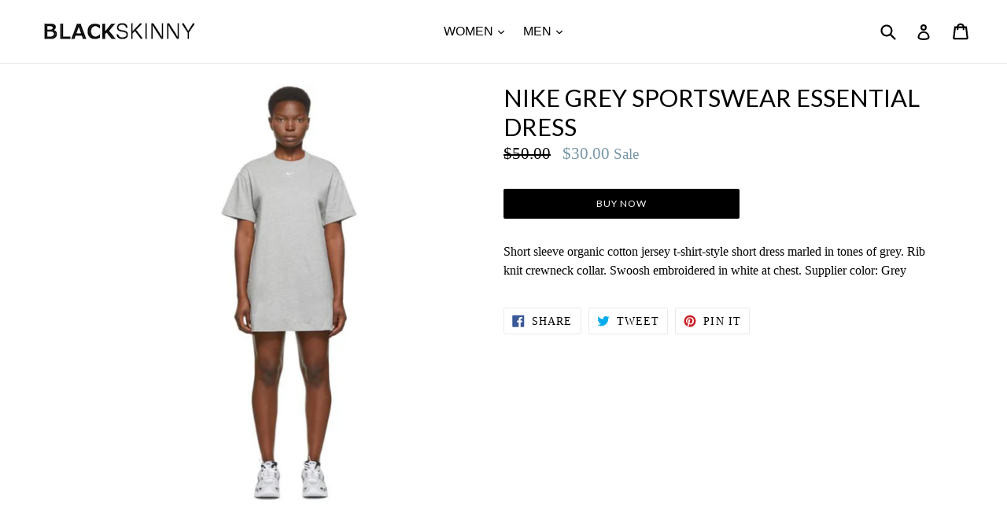

--- FILE ---
content_type: text/html; charset=utf-8
request_url: https://blackskinny.com/products/nike-grey-sportswear-essential-dress
body_size: 21558
content:
<!doctype html>
<!--[if IE 9]> <html class="ie9 no-js" lang="en"> <![endif]-->
<!--[if (gt IE 9)|!(IE)]><!--> <html class="no-js" lang="en"> <!--<![endif]-->
<head>
	<!-- Added by AVADA SEO Suite -->
	 

	<!-- /Added by AVADA SEO Suite -->
  <meta charset="utf-8">
  <meta http-equiv="X-UA-Compatible" content="IE=edge,chrome=1">
  <meta name="viewport" content="width=device-width,initial-scale=1">
  <meta name="theme-color" content="#000000">
  <link rel="canonical" href="https://blackskinny.com/products/nike-grey-sportswear-essential-dress">

  
    <link rel="shortcut icon" href="//blackskinny.com/cdn/shop/files/BlackSkinny_d357775d-6afa-4ad3-a64c-47f36bcc6aec_32x32.jpg?v=1613746463" type="image/png">
  

  
  <title>
    Nike Grey Sportswear Essential Dress
    
    
    
      &ndash; BlackSkinny
    
  </title>

  
    <meta name="description" content="Short sleeve organic cotton jersey t-shirt-style short dress marled in tones of grey. Rib knit crewneck collar. Swoosh embroidered in white at chest. Supplier color: Grey">
  

  <!-- /snippets/social-meta-tags.liquid -->




<meta property="og:site_name" content="BlackSkinny">
<meta property="og:url" content="https://blackskinny.com/products/nike-grey-sportswear-essential-dress">
<meta property="og:title" content="Nike Grey Sportswear Essential Dress">
<meta property="og:type" content="product">
<meta property="og:description" content="Short sleeve organic cotton jersey t-shirt-style short dress marled in tones of grey. Rib knit crewneck collar. Swoosh embroidered in white at chest. Supplier color: Grey">

  <meta property="og:price:amount" content="30.00">
  <meta property="og:price:currency" content="USD">

<meta property="og:image" content="http://blackskinny.com/cdn/shop/products/nike-grey-sportswear-essential-dress_1200x1200.jpg?v=1610127721">
<meta property="og:image:secure_url" content="https://blackskinny.com/cdn/shop/products/nike-grey-sportswear-essential-dress_1200x1200.jpg?v=1610127721">


<meta name="twitter:card" content="summary_large_image">
<meta name="twitter:title" content="Nike Grey Sportswear Essential Dress">
<meta name="twitter:description" content="Short sleeve organic cotton jersey t-shirt-style short dress marled in tones of grey. Rib knit crewneck collar. Swoosh embroidered in white at chest. Supplier color: Grey">


  <link href="//blackskinny.com/cdn/shop/t/14/assets/theme.scss.css?v=133489309994938534971743157625" rel="stylesheet" type="text/css" media="all" />
  

  

    <link href="//fonts.googleapis.com/css?family=Lato:400" rel="stylesheet" type="text/css" media="all" />
  



  <script>
    var theme = {
      strings: {
        addToCart: "Add to cart",
        soldOut: "Sold out",
        unavailable: "Unavailable",
        showMore: "Show More",
        showLess: "Show Less",
        addressError: "Error looking up that address",
        addressNoResults: "No results for that address",
        addressQueryLimit: "You have exceeded the Google API usage limit. Consider upgrading to a \u003ca href=\"https:\/\/developers.google.com\/maps\/premium\/usage-limits\"\u003ePremium Plan\u003c\/a\u003e.",
        authError: "There was a problem authenticating your Google Maps account."
      },
      moneyFormat: "${{amount}}"
    }

    document.documentElement.className = document.documentElement.className.replace('no-js', 'js');
  </script>

  <!--[if (lte IE 9) ]><script src="//blackskinny.com/cdn/shop/t/14/assets/match-media.min.js?v=22265819453975888031743155812" type="text/javascript"></script><![endif]-->

  

  <!--[if (gt IE 9)|!(IE)]><!--><script src="//blackskinny.com/cdn/shop/t/14/assets/lazysizes.js?v=68441465964607740661743155812" async="async"></script><!--<![endif]-->
  <!--[if lte IE 9]><script src="//blackskinny.com/cdn/shop/t/14/assets/lazysizes.min.js?v=124699"></script><![endif]-->

  <!--[if (gt IE 9)|!(IE)]><!--><script src="//blackskinny.com/cdn/shop/t/14/assets/vendor.js?v=136118274122071307521743155812" defer="defer"></script><!--<![endif]-->
  <!--[if lte IE 9]><script src="//blackskinny.com/cdn/shop/t/14/assets/vendor.js?v=136118274122071307521743155812"></script><![endif]-->

  <!--[if (gt IE 9)|!(IE)]><!--><script src="//blackskinny.com/cdn/shop/t/14/assets/theme.js?v=40514778177909912681743155812" defer="defer"></script><!--<![endif]-->
  <!--[if lte IE 9]><script src="//blackskinny.com/cdn/shop/t/14/assets/theme.js?v=40514778177909912681743155812"></script><![endif]-->

  <script>window.performance && window.performance.mark && window.performance.mark('shopify.content_for_header.start');</script><meta id="shopify-digital-wallet" name="shopify-digital-wallet" content="/26564520/digital_wallets/dialog">
<link rel="alternate" type="application/json+oembed" href="https://blackskinny.com/products/nike-grey-sportswear-essential-dress.oembed">
<script async="async" src="/checkouts/internal/preloads.js?locale=en-US"></script>
<script id="shopify-features" type="application/json">{"accessToken":"fff5a4519afef85505e7b941cce48825","betas":["rich-media-storefront-analytics"],"domain":"blackskinny.com","predictiveSearch":true,"shopId":26564520,"locale":"en"}</script>
<script>var Shopify = Shopify || {};
Shopify.shop = "blackskinny-com.myshopify.com";
Shopify.locale = "en";
Shopify.currency = {"active":"USD","rate":"1.0"};
Shopify.country = "US";
Shopify.theme = {"name":"Copy of Debut-Dev copy","id":135784038469,"schema_name":"Debut","schema_version":"1.9.1","theme_store_id":796,"role":"main"};
Shopify.theme.handle = "null";
Shopify.theme.style = {"id":null,"handle":null};
Shopify.cdnHost = "blackskinny.com/cdn";
Shopify.routes = Shopify.routes || {};
Shopify.routes.root = "/";</script>
<script type="module">!function(o){(o.Shopify=o.Shopify||{}).modules=!0}(window);</script>
<script>!function(o){function n(){var o=[];function n(){o.push(Array.prototype.slice.apply(arguments))}return n.q=o,n}var t=o.Shopify=o.Shopify||{};t.loadFeatures=n(),t.autoloadFeatures=n()}(window);</script>
<script id="shop-js-analytics" type="application/json">{"pageType":"product"}</script>
<script defer="defer" async type="module" src="//blackskinny.com/cdn/shopifycloud/shop-js/modules/v2/client.init-shop-cart-sync_BT-GjEfc.en.esm.js"></script>
<script defer="defer" async type="module" src="//blackskinny.com/cdn/shopifycloud/shop-js/modules/v2/chunk.common_D58fp_Oc.esm.js"></script>
<script defer="defer" async type="module" src="//blackskinny.com/cdn/shopifycloud/shop-js/modules/v2/chunk.modal_xMitdFEc.esm.js"></script>
<script type="module">
  await import("//blackskinny.com/cdn/shopifycloud/shop-js/modules/v2/client.init-shop-cart-sync_BT-GjEfc.en.esm.js");
await import("//blackskinny.com/cdn/shopifycloud/shop-js/modules/v2/chunk.common_D58fp_Oc.esm.js");
await import("//blackskinny.com/cdn/shopifycloud/shop-js/modules/v2/chunk.modal_xMitdFEc.esm.js");

  window.Shopify.SignInWithShop?.initShopCartSync?.({"fedCMEnabled":true,"windoidEnabled":true});

</script>
<script>(function() {
  var isLoaded = false;
  function asyncLoad() {
    if (isLoaded) return;
    isLoaded = true;
    var urls = ["https:\/\/cloudsearch-1f874.kxcdn.com\/shopify.js?shop=blackskinny-com.myshopify.com"];
    for (var i = 0; i < urls.length; i++) {
      var s = document.createElement('script');
      s.type = 'text/javascript';
      s.async = true;
      s.src = urls[i];
      var x = document.getElementsByTagName('script')[0];
      x.parentNode.insertBefore(s, x);
    }
  };
  if(window.attachEvent) {
    window.attachEvent('onload', asyncLoad);
  } else {
    window.addEventListener('load', asyncLoad, false);
  }
})();</script>
<script id="__st">var __st={"a":26564520,"offset":7200,"reqid":"b4f1e96a-33a8-45d6-8c46-a191e350b91c-1769033775","pageurl":"blackskinny.com\/products\/nike-grey-sportswear-essential-dress","u":"9f84ac63dbbe","p":"product","rtyp":"product","rid":4650286940229};</script>
<script>window.ShopifyPaypalV4VisibilityTracking = true;</script>
<script id="captcha-bootstrap">!function(){'use strict';const t='contact',e='account',n='new_comment',o=[[t,t],['blogs',n],['comments',n],[t,'customer']],c=[[e,'customer_login'],[e,'guest_login'],[e,'recover_customer_password'],[e,'create_customer']],r=t=>t.map((([t,e])=>`form[action*='/${t}']:not([data-nocaptcha='true']) input[name='form_type'][value='${e}']`)).join(','),a=t=>()=>t?[...document.querySelectorAll(t)].map((t=>t.form)):[];function s(){const t=[...o],e=r(t);return a(e)}const i='password',u='form_key',d=['recaptcha-v3-token','g-recaptcha-response','h-captcha-response',i],f=()=>{try{return window.sessionStorage}catch{return}},m='__shopify_v',_=t=>t.elements[u];function p(t,e,n=!1){try{const o=window.sessionStorage,c=JSON.parse(o.getItem(e)),{data:r}=function(t){const{data:e,action:n}=t;return t[m]||n?{data:e,action:n}:{data:t,action:n}}(c);for(const[e,n]of Object.entries(r))t.elements[e]&&(t.elements[e].value=n);n&&o.removeItem(e)}catch(o){console.error('form repopulation failed',{error:o})}}const l='form_type',E='cptcha';function T(t){t.dataset[E]=!0}const w=window,h=w.document,L='Shopify',v='ce_forms',y='captcha';let A=!1;((t,e)=>{const n=(g='f06e6c50-85a8-45c8-87d0-21a2b65856fe',I='https://cdn.shopify.com/shopifycloud/storefront-forms-hcaptcha/ce_storefront_forms_captcha_hcaptcha.v1.5.2.iife.js',D={infoText:'Protected by hCaptcha',privacyText:'Privacy',termsText:'Terms'},(t,e,n)=>{const o=w[L][v],c=o.bindForm;if(c)return c(t,g,e,D).then(n);var r;o.q.push([[t,g,e,D],n]),r=I,A||(h.body.append(Object.assign(h.createElement('script'),{id:'captcha-provider',async:!0,src:r})),A=!0)});var g,I,D;w[L]=w[L]||{},w[L][v]=w[L][v]||{},w[L][v].q=[],w[L][y]=w[L][y]||{},w[L][y].protect=function(t,e){n(t,void 0,e),T(t)},Object.freeze(w[L][y]),function(t,e,n,w,h,L){const[v,y,A,g]=function(t,e,n){const i=e?o:[],u=t?c:[],d=[...i,...u],f=r(d),m=r(i),_=r(d.filter((([t,e])=>n.includes(e))));return[a(f),a(m),a(_),s()]}(w,h,L),I=t=>{const e=t.target;return e instanceof HTMLFormElement?e:e&&e.form},D=t=>v().includes(t);t.addEventListener('submit',(t=>{const e=I(t);if(!e)return;const n=D(e)&&!e.dataset.hcaptchaBound&&!e.dataset.recaptchaBound,o=_(e),c=g().includes(e)&&(!o||!o.value);(n||c)&&t.preventDefault(),c&&!n&&(function(t){try{if(!f())return;!function(t){const e=f();if(!e)return;const n=_(t);if(!n)return;const o=n.value;o&&e.removeItem(o)}(t);const e=Array.from(Array(32),(()=>Math.random().toString(36)[2])).join('');!function(t,e){_(t)||t.append(Object.assign(document.createElement('input'),{type:'hidden',name:u})),t.elements[u].value=e}(t,e),function(t,e){const n=f();if(!n)return;const o=[...t.querySelectorAll(`input[type='${i}']`)].map((({name:t})=>t)),c=[...d,...o],r={};for(const[a,s]of new FormData(t).entries())c.includes(a)||(r[a]=s);n.setItem(e,JSON.stringify({[m]:1,action:t.action,data:r}))}(t,e)}catch(e){console.error('failed to persist form',e)}}(e),e.submit())}));const S=(t,e)=>{t&&!t.dataset[E]&&(n(t,e.some((e=>e===t))),T(t))};for(const o of['focusin','change'])t.addEventListener(o,(t=>{const e=I(t);D(e)&&S(e,y())}));const B=e.get('form_key'),M=e.get(l),P=B&&M;t.addEventListener('DOMContentLoaded',(()=>{const t=y();if(P)for(const e of t)e.elements[l].value===M&&p(e,B);[...new Set([...A(),...v().filter((t=>'true'===t.dataset.shopifyCaptcha))])].forEach((e=>S(e,t)))}))}(h,new URLSearchParams(w.location.search),n,t,e,['guest_login'])})(!0,!0)}();</script>
<script integrity="sha256-4kQ18oKyAcykRKYeNunJcIwy7WH5gtpwJnB7kiuLZ1E=" data-source-attribution="shopify.loadfeatures" defer="defer" src="//blackskinny.com/cdn/shopifycloud/storefront/assets/storefront/load_feature-a0a9edcb.js" crossorigin="anonymous"></script>
<script data-source-attribution="shopify.dynamic_checkout.dynamic.init">var Shopify=Shopify||{};Shopify.PaymentButton=Shopify.PaymentButton||{isStorefrontPortableWallets:!0,init:function(){window.Shopify.PaymentButton.init=function(){};var t=document.createElement("script");t.src="https://blackskinny.com/cdn/shopifycloud/portable-wallets/latest/portable-wallets.en.js",t.type="module",document.head.appendChild(t)}};
</script>
<script data-source-attribution="shopify.dynamic_checkout.buyer_consent">
  function portableWalletsHideBuyerConsent(e){var t=document.getElementById("shopify-buyer-consent"),n=document.getElementById("shopify-subscription-policy-button");t&&n&&(t.classList.add("hidden"),t.setAttribute("aria-hidden","true"),n.removeEventListener("click",e))}function portableWalletsShowBuyerConsent(e){var t=document.getElementById("shopify-buyer-consent"),n=document.getElementById("shopify-subscription-policy-button");t&&n&&(t.classList.remove("hidden"),t.removeAttribute("aria-hidden"),n.addEventListener("click",e))}window.Shopify?.PaymentButton&&(window.Shopify.PaymentButton.hideBuyerConsent=portableWalletsHideBuyerConsent,window.Shopify.PaymentButton.showBuyerConsent=portableWalletsShowBuyerConsent);
</script>
<script data-source-attribution="shopify.dynamic_checkout.cart.bootstrap">document.addEventListener("DOMContentLoaded",(function(){function t(){return document.querySelector("shopify-accelerated-checkout-cart, shopify-accelerated-checkout")}if(t())Shopify.PaymentButton.init();else{new MutationObserver((function(e,n){t()&&(Shopify.PaymentButton.init(),n.disconnect())})).observe(document.body,{childList:!0,subtree:!0})}}));
</script>

<script>window.performance && window.performance.mark && window.performance.mark('shopify.content_for_header.end');</script>
<script type="text/javascript">window.moneyFormat = "${{amount}}";
    window.globoAlsoBoughtMoneyFormat = "${{amount}}";
    window.shopCurrency = "USD";
    window.assetsUrl = '//blackskinny.com/cdn/shop/t/14/assets/';
  </script>
  <link href="//blackskinny.com/cdn/shop/t/14/assets/globo.alsobought.aio.min.css?v=91305738823367451501743157681" rel="stylesheet" type="text/css" media="all" />  <script src="//blackskinny.com/cdn/shop/t/14/assets/globo.alsobought.js?v=32215880278075028161743155812" data-instant-track type="text/javascript"></script>
  <script data-instant-track>
    var globoAlsoBought = new globoAlsoBought({
      apiUrl: "https://related-products.globosoftware.net/api",
      shop: "blackskinny-com.myshopify.com",
      domain: "blackskinny.com",
      view_name: 'globo.related',
      cart_properties_name: 'utm_source',
      cart_properties_value: 'globoRelatedProducts',
      manualRecommendations: {},
      discount: false,
      redirect: false,
      exclude_tags: [],
      carousel_items: 6,
      carousel_autoplay: false,
      productBoughtTogether: {
        enable: false,
        limit: 10,
        random: false,
        template: 2,
        thisItem: true,
        conditions: ["vendor","type","collection","tags","global"]
      },
      productRelated: {
        enable: true,
        limit: 15,
        random: false,
        template: 1,
        thisItem: false,
        conditions: ["vendor","type","collection","tags","global"]
      },
      cart: {
        enable: false,
        limit: 10,
        random: false,
        template: 3,
        conditions: ["tags","global"],
        products: []
      },product: {
          id: 4650286940229,
          title: "Nike Grey Sportswear Essential Dress",
          handle: "nike-grey-sportswear-essential-dress",
          price: 3000,
          compare_at_price: 5000,
          images: ["//blackskinny.com/cdn/shop/products/nike-grey-sportswear-essential-dress.jpg?v=1610127721"],
          variants: [{"id":32025711018053,"title":"Default Title","option1":"Default Title","option2":null,"option3":null,"sku":"CJ2242-063","requires_shipping":true,"taxable":true,"featured_image":{"id":15311470657605,"product_id":4650286940229,"position":1,"created_at":"2021-01-08T19:41:59+02:00","updated_at":"2021-01-08T19:42:01+02:00","alt":null,"width":680,"height":680,"src":"\/\/blackskinny.com\/cdn\/shop\/products\/nike-grey-sportswear-essential-dress.jpg?v=1610127721","variant_ids":[32025711018053]},"available":true,"name":"Nike Grey Sportswear Essential Dress","public_title":null,"options":["Default Title"],"price":3000,"weight":0,"compare_at_price":5000,"inventory_management":null,"barcode":null,"featured_media":{"alt":null,"id":7485799956549,"position":1,"preview_image":{"aspect_ratio":1.0,"height":680,"width":680,"src":"\/\/blackskinny.com\/cdn\/shop\/products\/nike-grey-sportswear-essential-dress.jpg?v=1610127721"}},"requires_selling_plan":false,"selling_plan_allocations":[]}],
          available: true,
          vendor: "Nike",
          product_type: "Short Dresses",
          tags: ["bogjang","Designer Dresses","Designer kurze Kleider","Dezaināshōtodoresu","dijaineo syoteu deuleseu","Doresu","Dress","Duǎn qún","Essential","frock","gown","Grey","Irui","jjalb-eun deuleseu","kjoler","Kleider","Kleidung","Korta klänningar","Korte jurken","Korte kjoler","Krótkie sukienki","Kurze Kleider","Ladies","Long Dresses","Luxury Dresses","Lǐfú","Nike","Robes","Robes courtes","Robes courtes de créateur","Short Designer Dresses","Short Dress","Short Dresses","Shèjì shī duǎn qún","Shōtodoresu","Sportswear","uilyu","Vêtements","Women","Womens","Womens Clothes","Womens Clothing","Womens Dress","Womens Dresses","Короткие платья","ショートドレス","デザイナーショートドレス","ドレス","短裙","礼服","衣類","設計師短裙","设计师短裙","디자이너 쇼트 드레스","복장","의류","짧은 드레스"],
          collection:"clothing"},no_image_url: "https://cdn.shopify.com/s/images/admin/no-image-large.gif"
    });
  </script>
  <script src="//blackskinny.com/cdn/shop/t/14/assets/globo.alsobought.data.js?v=15438297266392056291743155812" data-instant-track type="text/javascript"></script>
  
<!-- BEGIN app block: shopify://apps/avada-seo-suite/blocks/avada-seo/15507c6e-1aa3-45d3-b698-7e175e033440 --><script>
  window.AVADA_SEO_ENABLED = true;
</script><!-- BEGIN app snippet: avada-broken-link-manager --><!-- END app snippet --><!-- BEGIN app snippet: avada-seo-site --><!-- END app snippet --><!-- BEGIN app snippet: avada-robot-onpage --><!-- Avada SEO Robot Onpage -->












<!-- END app snippet --><!-- BEGIN app snippet: avada-frequently-asked-questions -->







<!-- END app snippet --><!-- BEGIN app snippet: avada-custom-css --> <!-- BEGIN Avada SEO custom CSS END -->


<!-- END Avada SEO custom CSS END -->
<!-- END app snippet --><!-- BEGIN app snippet: avada-seo-preload --><script>
  const ignore = ["\/cart","\/account"];
  window.FPConfig = {
      delay: 0,
      ignoreKeywords: ignore || ['/cart', '/account/login', '/account/logout', '/account'],
      maxRPS: 3,
      hoverDelay: 50
  };
</script>

<script src="https://cdn.shopify.com/extensions/019bd69f-acd5-7f0b-a4be-3e159fb266d7/avada-seo-suite-222/assets/flying-pages.js" defer="defer"></script>


<!-- END app snippet --><!-- BEGIN app snippet: avada-loading --><style>
  @keyframes avada-rotate {
    0% { transform: rotate(0); }
    100% { transform: rotate(360deg); }
  }

  @keyframes avada-fade-out {
    0% { opacity: 1; visibility: visible; }
    100% { opacity: 0; visibility: hidden; }
  }

  .Avada-LoadingScreen {
    display: none;
    width: 100%;
    height: 100vh;
    top: 0;
    position: fixed;
    z-index: 9999;
    display: flex;
    align-items: center;
    justify-content: center;
  
    background-image: url();
    background-position: center;
    background-size: cover;
    background-repeat: no-repeat;
  
  }

  .Avada-LoadingScreen svg {
    animation: avada-rotate 1s linear infinite;
    width: px;
    height: px;
  }
</style>
<script>
  const themeId = Shopify.theme.id;
  const loadingSettingsValue = null;
  const loadingType = loadingSettingsValue?.loadingType;
  function renderLoading() {
    new MutationObserver((mutations, observer) => {
      if (document.body) {
        observer.disconnect();
        const loadingDiv = document.createElement('div');
        loadingDiv.className = 'Avada-LoadingScreen';
        if(loadingType === 'custom_logo' || loadingType === 'favicon_logo') {
          const srcLoadingImage = loadingSettingsValue?.customLogoThemeIds[themeId] || '';
          if(srcLoadingImage) {
            loadingDiv.innerHTML = `
            <img alt="Avada logo"  height="600px" loading="eager" fetchpriority="high"
              src="${srcLoadingImage}&width=600"
              width="600px" />
              `
          }
        }
        if(loadingType === 'circle') {
          loadingDiv.innerHTML = `
        <svg viewBox="0 0 40 40" fill="none" xmlns="http://www.w3.org/2000/svg">
          <path d="M20 3.75C11.0254 3.75 3.75 11.0254 3.75 20C3.75 21.0355 2.91053 21.875 1.875 21.875C0.839475 21.875 0 21.0355 0 20C0 8.9543 8.9543 0 20 0C31.0457 0 40 8.9543 40 20C40 31.0457 31.0457 40 20 40C18.9645 40 18.125 39.1605 18.125 38.125C18.125 37.0895 18.9645 36.25 20 36.25C28.9748 36.25 36.25 28.9748 36.25 20C36.25 11.0254 28.9748 3.75 20 3.75Z" fill=""/>
        </svg>
      `;
        }

        document.body.insertBefore(loadingDiv, document.body.firstChild || null);
        const e = '';
        const t = '';
        const o = 'first' === t;
        const a = sessionStorage.getItem('isShowLoadingAvada');
        const n = document.querySelector('.Avada-LoadingScreen');
        if (a && o) return (n.style.display = 'none');
        n.style.display = 'flex';
        const i = document.body;
        i.style.overflow = 'hidden';
        const l = () => {
          i.style.overflow = 'auto';
          n.style.animation = 'avada-fade-out 1s ease-out forwards';
          setTimeout(() => {
            n.style.display = 'none';
          }, 1000);
        };
        if ((o && !a && sessionStorage.setItem('isShowLoadingAvada', true), 'duration_auto' === e)) {
          window.onload = function() {
            l();
          };
          return;
        }
        setTimeout(() => {
          l();
        }, 1000 * e);
      }
    }).observe(document.documentElement, { childList: true, subtree: true });
  };
  function isNullish(value) {
    return value === null || value === undefined;
  }
  const themeIds = '';
  const themeIdsArray = themeIds ? themeIds.split(',') : [];

  if(!isNullish(themeIds) && themeIdsArray.includes(themeId.toString()) && loadingSettingsValue?.enabled) {
    renderLoading();
  }

  if(isNullish(loadingSettingsValue?.themeIds) && loadingSettingsValue?.enabled) {
    renderLoading();
  }
</script>
<!-- END app snippet --><!-- BEGIN app snippet: avada-seo-social-post --><!-- END app snippet -->
<!-- END app block --><link href="https://monorail-edge.shopifysvc.com" rel="dns-prefetch">
<script>(function(){if ("sendBeacon" in navigator && "performance" in window) {try {var session_token_from_headers = performance.getEntriesByType('navigation')[0].serverTiming.find(x => x.name == '_s').description;} catch {var session_token_from_headers = undefined;}var session_cookie_matches = document.cookie.match(/_shopify_s=([^;]*)/);var session_token_from_cookie = session_cookie_matches && session_cookie_matches.length === 2 ? session_cookie_matches[1] : "";var session_token = session_token_from_headers || session_token_from_cookie || "";function handle_abandonment_event(e) {var entries = performance.getEntries().filter(function(entry) {return /monorail-edge.shopifysvc.com/.test(entry.name);});if (!window.abandonment_tracked && entries.length === 0) {window.abandonment_tracked = true;var currentMs = Date.now();var navigation_start = performance.timing.navigationStart;var payload = {shop_id: 26564520,url: window.location.href,navigation_start,duration: currentMs - navigation_start,session_token,page_type: "product"};window.navigator.sendBeacon("https://monorail-edge.shopifysvc.com/v1/produce", JSON.stringify({schema_id: "online_store_buyer_site_abandonment/1.1",payload: payload,metadata: {event_created_at_ms: currentMs,event_sent_at_ms: currentMs}}));}}window.addEventListener('pagehide', handle_abandonment_event);}}());</script>
<script id="web-pixels-manager-setup">(function e(e,d,r,n,o){if(void 0===o&&(o={}),!Boolean(null===(a=null===(i=window.Shopify)||void 0===i?void 0:i.analytics)||void 0===a?void 0:a.replayQueue)){var i,a;window.Shopify=window.Shopify||{};var t=window.Shopify;t.analytics=t.analytics||{};var s=t.analytics;s.replayQueue=[],s.publish=function(e,d,r){return s.replayQueue.push([e,d,r]),!0};try{self.performance.mark("wpm:start")}catch(e){}var l=function(){var e={modern:/Edge?\/(1{2}[4-9]|1[2-9]\d|[2-9]\d{2}|\d{4,})\.\d+(\.\d+|)|Firefox\/(1{2}[4-9]|1[2-9]\d|[2-9]\d{2}|\d{4,})\.\d+(\.\d+|)|Chrom(ium|e)\/(9{2}|\d{3,})\.\d+(\.\d+|)|(Maci|X1{2}).+ Version\/(15\.\d+|(1[6-9]|[2-9]\d|\d{3,})\.\d+)([,.]\d+|)( \(\w+\)|)( Mobile\/\w+|) Safari\/|Chrome.+OPR\/(9{2}|\d{3,})\.\d+\.\d+|(CPU[ +]OS|iPhone[ +]OS|CPU[ +]iPhone|CPU IPhone OS|CPU iPad OS)[ +]+(15[._]\d+|(1[6-9]|[2-9]\d|\d{3,})[._]\d+)([._]\d+|)|Android:?[ /-](13[3-9]|1[4-9]\d|[2-9]\d{2}|\d{4,})(\.\d+|)(\.\d+|)|Android.+Firefox\/(13[5-9]|1[4-9]\d|[2-9]\d{2}|\d{4,})\.\d+(\.\d+|)|Android.+Chrom(ium|e)\/(13[3-9]|1[4-9]\d|[2-9]\d{2}|\d{4,})\.\d+(\.\d+|)|SamsungBrowser\/([2-9]\d|\d{3,})\.\d+/,legacy:/Edge?\/(1[6-9]|[2-9]\d|\d{3,})\.\d+(\.\d+|)|Firefox\/(5[4-9]|[6-9]\d|\d{3,})\.\d+(\.\d+|)|Chrom(ium|e)\/(5[1-9]|[6-9]\d|\d{3,})\.\d+(\.\d+|)([\d.]+$|.*Safari\/(?![\d.]+ Edge\/[\d.]+$))|(Maci|X1{2}).+ Version\/(10\.\d+|(1[1-9]|[2-9]\d|\d{3,})\.\d+)([,.]\d+|)( \(\w+\)|)( Mobile\/\w+|) Safari\/|Chrome.+OPR\/(3[89]|[4-9]\d|\d{3,})\.\d+\.\d+|(CPU[ +]OS|iPhone[ +]OS|CPU[ +]iPhone|CPU IPhone OS|CPU iPad OS)[ +]+(10[._]\d+|(1[1-9]|[2-9]\d|\d{3,})[._]\d+)([._]\d+|)|Android:?[ /-](13[3-9]|1[4-9]\d|[2-9]\d{2}|\d{4,})(\.\d+|)(\.\d+|)|Mobile Safari.+OPR\/([89]\d|\d{3,})\.\d+\.\d+|Android.+Firefox\/(13[5-9]|1[4-9]\d|[2-9]\d{2}|\d{4,})\.\d+(\.\d+|)|Android.+Chrom(ium|e)\/(13[3-9]|1[4-9]\d|[2-9]\d{2}|\d{4,})\.\d+(\.\d+|)|Android.+(UC? ?Browser|UCWEB|U3)[ /]?(15\.([5-9]|\d{2,})|(1[6-9]|[2-9]\d|\d{3,})\.\d+)\.\d+|SamsungBrowser\/(5\.\d+|([6-9]|\d{2,})\.\d+)|Android.+MQ{2}Browser\/(14(\.(9|\d{2,})|)|(1[5-9]|[2-9]\d|\d{3,})(\.\d+|))(\.\d+|)|K[Aa][Ii]OS\/(3\.\d+|([4-9]|\d{2,})\.\d+)(\.\d+|)/},d=e.modern,r=e.legacy,n=navigator.userAgent;return n.match(d)?"modern":n.match(r)?"legacy":"unknown"}(),u="modern"===l?"modern":"legacy",c=(null!=n?n:{modern:"",legacy:""})[u],f=function(e){return[e.baseUrl,"/wpm","/b",e.hashVersion,"modern"===e.buildTarget?"m":"l",".js"].join("")}({baseUrl:d,hashVersion:r,buildTarget:u}),m=function(e){var d=e.version,r=e.bundleTarget,n=e.surface,o=e.pageUrl,i=e.monorailEndpoint;return{emit:function(e){var a=e.status,t=e.errorMsg,s=(new Date).getTime(),l=JSON.stringify({metadata:{event_sent_at_ms:s},events:[{schema_id:"web_pixels_manager_load/3.1",payload:{version:d,bundle_target:r,page_url:o,status:a,surface:n,error_msg:t},metadata:{event_created_at_ms:s}}]});if(!i)return console&&console.warn&&console.warn("[Web Pixels Manager] No Monorail endpoint provided, skipping logging."),!1;try{return self.navigator.sendBeacon.bind(self.navigator)(i,l)}catch(e){}var u=new XMLHttpRequest;try{return u.open("POST",i,!0),u.setRequestHeader("Content-Type","text/plain"),u.send(l),!0}catch(e){return console&&console.warn&&console.warn("[Web Pixels Manager] Got an unhandled error while logging to Monorail."),!1}}}}({version:r,bundleTarget:l,surface:e.surface,pageUrl:self.location.href,monorailEndpoint:e.monorailEndpoint});try{o.browserTarget=l,function(e){var d=e.src,r=e.async,n=void 0===r||r,o=e.onload,i=e.onerror,a=e.sri,t=e.scriptDataAttributes,s=void 0===t?{}:t,l=document.createElement("script"),u=document.querySelector("head"),c=document.querySelector("body");if(l.async=n,l.src=d,a&&(l.integrity=a,l.crossOrigin="anonymous"),s)for(var f in s)if(Object.prototype.hasOwnProperty.call(s,f))try{l.dataset[f]=s[f]}catch(e){}if(o&&l.addEventListener("load",o),i&&l.addEventListener("error",i),u)u.appendChild(l);else{if(!c)throw new Error("Did not find a head or body element to append the script");c.appendChild(l)}}({src:f,async:!0,onload:function(){if(!function(){var e,d;return Boolean(null===(d=null===(e=window.Shopify)||void 0===e?void 0:e.analytics)||void 0===d?void 0:d.initialized)}()){var d=window.webPixelsManager.init(e)||void 0;if(d){var r=window.Shopify.analytics;r.replayQueue.forEach((function(e){var r=e[0],n=e[1],o=e[2];d.publishCustomEvent(r,n,o)})),r.replayQueue=[],r.publish=d.publishCustomEvent,r.visitor=d.visitor,r.initialized=!0}}},onerror:function(){return m.emit({status:"failed",errorMsg:"".concat(f," has failed to load")})},sri:function(e){var d=/^sha384-[A-Za-z0-9+/=]+$/;return"string"==typeof e&&d.test(e)}(c)?c:"",scriptDataAttributes:o}),m.emit({status:"loading"})}catch(e){m.emit({status:"failed",errorMsg:(null==e?void 0:e.message)||"Unknown error"})}}})({shopId: 26564520,storefrontBaseUrl: "https://blackskinny.com",extensionsBaseUrl: "https://extensions.shopifycdn.com/cdn/shopifycloud/web-pixels-manager",monorailEndpoint: "https://monorail-edge.shopifysvc.com/unstable/produce_batch",surface: "storefront-renderer",enabledBetaFlags: ["2dca8a86"],webPixelsConfigList: [{"id":"75169861","eventPayloadVersion":"v1","runtimeContext":"LAX","scriptVersion":"1","type":"CUSTOM","privacyPurposes":["ANALYTICS"],"name":"Google Analytics tag (migrated)"},{"id":"shopify-app-pixel","configuration":"{}","eventPayloadVersion":"v1","runtimeContext":"STRICT","scriptVersion":"0450","apiClientId":"shopify-pixel","type":"APP","privacyPurposes":["ANALYTICS","MARKETING"]},{"id":"shopify-custom-pixel","eventPayloadVersion":"v1","runtimeContext":"LAX","scriptVersion":"0450","apiClientId":"shopify-pixel","type":"CUSTOM","privacyPurposes":["ANALYTICS","MARKETING"]}],isMerchantRequest: false,initData: {"shop":{"name":"BlackSkinny","paymentSettings":{"currencyCode":"USD"},"myshopifyDomain":"blackskinny-com.myshopify.com","countryCode":"ZA","storefrontUrl":"https:\/\/blackskinny.com"},"customer":null,"cart":null,"checkout":null,"productVariants":[{"price":{"amount":30.0,"currencyCode":"USD"},"product":{"title":"Nike Grey Sportswear Essential Dress","vendor":"Nike","id":"4650286940229","untranslatedTitle":"Nike Grey Sportswear Essential Dress","url":"\/products\/nike-grey-sportswear-essential-dress","type":"Short Dresses"},"id":"32025711018053","image":{"src":"\/\/blackskinny.com\/cdn\/shop\/products\/nike-grey-sportswear-essential-dress.jpg?v=1610127721"},"sku":"CJ2242-063","title":"Default Title","untranslatedTitle":"Default Title"}],"purchasingCompany":null},},"https://blackskinny.com/cdn","fcfee988w5aeb613cpc8e4bc33m6693e112",{"modern":"","legacy":""},{"shopId":"26564520","storefrontBaseUrl":"https:\/\/blackskinny.com","extensionBaseUrl":"https:\/\/extensions.shopifycdn.com\/cdn\/shopifycloud\/web-pixels-manager","surface":"storefront-renderer","enabledBetaFlags":"[\"2dca8a86\"]","isMerchantRequest":"false","hashVersion":"fcfee988w5aeb613cpc8e4bc33m6693e112","publish":"custom","events":"[[\"page_viewed\",{}],[\"product_viewed\",{\"productVariant\":{\"price\":{\"amount\":30.0,\"currencyCode\":\"USD\"},\"product\":{\"title\":\"Nike Grey Sportswear Essential Dress\",\"vendor\":\"Nike\",\"id\":\"4650286940229\",\"untranslatedTitle\":\"Nike Grey Sportswear Essential Dress\",\"url\":\"\/products\/nike-grey-sportswear-essential-dress\",\"type\":\"Short Dresses\"},\"id\":\"32025711018053\",\"image\":{\"src\":\"\/\/blackskinny.com\/cdn\/shop\/products\/nike-grey-sportswear-essential-dress.jpg?v=1610127721\"},\"sku\":\"CJ2242-063\",\"title\":\"Default Title\",\"untranslatedTitle\":\"Default Title\"}}]]"});</script><script>
  window.ShopifyAnalytics = window.ShopifyAnalytics || {};
  window.ShopifyAnalytics.meta = window.ShopifyAnalytics.meta || {};
  window.ShopifyAnalytics.meta.currency = 'USD';
  var meta = {"product":{"id":4650286940229,"gid":"gid:\/\/shopify\/Product\/4650286940229","vendor":"Nike","type":"Short Dresses","handle":"nike-grey-sportswear-essential-dress","variants":[{"id":32025711018053,"price":3000,"name":"Nike Grey Sportswear Essential Dress","public_title":null,"sku":"CJ2242-063"}],"remote":false},"page":{"pageType":"product","resourceType":"product","resourceId":4650286940229,"requestId":"b4f1e96a-33a8-45d6-8c46-a191e350b91c-1769033775"}};
  for (var attr in meta) {
    window.ShopifyAnalytics.meta[attr] = meta[attr];
  }
</script>
<script class="analytics">
  (function () {
    var customDocumentWrite = function(content) {
      var jquery = null;

      if (window.jQuery) {
        jquery = window.jQuery;
      } else if (window.Checkout && window.Checkout.$) {
        jquery = window.Checkout.$;
      }

      if (jquery) {
        jquery('body').append(content);
      }
    };

    var hasLoggedConversion = function(token) {
      if (token) {
        return document.cookie.indexOf('loggedConversion=' + token) !== -1;
      }
      return false;
    }

    var setCookieIfConversion = function(token) {
      if (token) {
        var twoMonthsFromNow = new Date(Date.now());
        twoMonthsFromNow.setMonth(twoMonthsFromNow.getMonth() + 2);

        document.cookie = 'loggedConversion=' + token + '; expires=' + twoMonthsFromNow;
      }
    }

    var trekkie = window.ShopifyAnalytics.lib = window.trekkie = window.trekkie || [];
    if (trekkie.integrations) {
      return;
    }
    trekkie.methods = [
      'identify',
      'page',
      'ready',
      'track',
      'trackForm',
      'trackLink'
    ];
    trekkie.factory = function(method) {
      return function() {
        var args = Array.prototype.slice.call(arguments);
        args.unshift(method);
        trekkie.push(args);
        return trekkie;
      };
    };
    for (var i = 0; i < trekkie.methods.length; i++) {
      var key = trekkie.methods[i];
      trekkie[key] = trekkie.factory(key);
    }
    trekkie.load = function(config) {
      trekkie.config = config || {};
      trekkie.config.initialDocumentCookie = document.cookie;
      var first = document.getElementsByTagName('script')[0];
      var script = document.createElement('script');
      script.type = 'text/javascript';
      script.onerror = function(e) {
        var scriptFallback = document.createElement('script');
        scriptFallback.type = 'text/javascript';
        scriptFallback.onerror = function(error) {
                var Monorail = {
      produce: function produce(monorailDomain, schemaId, payload) {
        var currentMs = new Date().getTime();
        var event = {
          schema_id: schemaId,
          payload: payload,
          metadata: {
            event_created_at_ms: currentMs,
            event_sent_at_ms: currentMs
          }
        };
        return Monorail.sendRequest("https://" + monorailDomain + "/v1/produce", JSON.stringify(event));
      },
      sendRequest: function sendRequest(endpointUrl, payload) {
        // Try the sendBeacon API
        if (window && window.navigator && typeof window.navigator.sendBeacon === 'function' && typeof window.Blob === 'function' && !Monorail.isIos12()) {
          var blobData = new window.Blob([payload], {
            type: 'text/plain'
          });

          if (window.navigator.sendBeacon(endpointUrl, blobData)) {
            return true;
          } // sendBeacon was not successful

        } // XHR beacon

        var xhr = new XMLHttpRequest();

        try {
          xhr.open('POST', endpointUrl);
          xhr.setRequestHeader('Content-Type', 'text/plain');
          xhr.send(payload);
        } catch (e) {
          console.log(e);
        }

        return false;
      },
      isIos12: function isIos12() {
        return window.navigator.userAgent.lastIndexOf('iPhone; CPU iPhone OS 12_') !== -1 || window.navigator.userAgent.lastIndexOf('iPad; CPU OS 12_') !== -1;
      }
    };
    Monorail.produce('monorail-edge.shopifysvc.com',
      'trekkie_storefront_load_errors/1.1',
      {shop_id: 26564520,
      theme_id: 135784038469,
      app_name: "storefront",
      context_url: window.location.href,
      source_url: "//blackskinny.com/cdn/s/trekkie.storefront.9615f8e10e499e09ff0451d383e936edfcfbbf47.min.js"});

        };
        scriptFallback.async = true;
        scriptFallback.src = '//blackskinny.com/cdn/s/trekkie.storefront.9615f8e10e499e09ff0451d383e936edfcfbbf47.min.js';
        first.parentNode.insertBefore(scriptFallback, first);
      };
      script.async = true;
      script.src = '//blackskinny.com/cdn/s/trekkie.storefront.9615f8e10e499e09ff0451d383e936edfcfbbf47.min.js';
      first.parentNode.insertBefore(script, first);
    };
    trekkie.load(
      {"Trekkie":{"appName":"storefront","development":false,"defaultAttributes":{"shopId":26564520,"isMerchantRequest":null,"themeId":135784038469,"themeCityHash":"17387556064758613451","contentLanguage":"en","currency":"USD","eventMetadataId":"3011e600-5870-4de0-9233-971be8fed750"},"isServerSideCookieWritingEnabled":true,"monorailRegion":"shop_domain","enabledBetaFlags":["65f19447"]},"Session Attribution":{},"S2S":{"facebookCapiEnabled":false,"source":"trekkie-storefront-renderer","apiClientId":580111}}
    );

    var loaded = false;
    trekkie.ready(function() {
      if (loaded) return;
      loaded = true;

      window.ShopifyAnalytics.lib = window.trekkie;

      var originalDocumentWrite = document.write;
      document.write = customDocumentWrite;
      try { window.ShopifyAnalytics.merchantGoogleAnalytics.call(this); } catch(error) {};
      document.write = originalDocumentWrite;

      window.ShopifyAnalytics.lib.page(null,{"pageType":"product","resourceType":"product","resourceId":4650286940229,"requestId":"b4f1e96a-33a8-45d6-8c46-a191e350b91c-1769033775","shopifyEmitted":true});

      var match = window.location.pathname.match(/checkouts\/(.+)\/(thank_you|post_purchase)/)
      var token = match? match[1]: undefined;
      if (!hasLoggedConversion(token)) {
        setCookieIfConversion(token);
        window.ShopifyAnalytics.lib.track("Viewed Product",{"currency":"USD","variantId":32025711018053,"productId":4650286940229,"productGid":"gid:\/\/shopify\/Product\/4650286940229","name":"Nike Grey Sportswear Essential Dress","price":"30.00","sku":"CJ2242-063","brand":"Nike","variant":null,"category":"Short Dresses","nonInteraction":true,"remote":false},undefined,undefined,{"shopifyEmitted":true});
      window.ShopifyAnalytics.lib.track("monorail:\/\/trekkie_storefront_viewed_product\/1.1",{"currency":"USD","variantId":32025711018053,"productId":4650286940229,"productGid":"gid:\/\/shopify\/Product\/4650286940229","name":"Nike Grey Sportswear Essential Dress","price":"30.00","sku":"CJ2242-063","brand":"Nike","variant":null,"category":"Short Dresses","nonInteraction":true,"remote":false,"referer":"https:\/\/blackskinny.com\/products\/nike-grey-sportswear-essential-dress"});
      }
    });


        var eventsListenerScript = document.createElement('script');
        eventsListenerScript.async = true;
        eventsListenerScript.src = "//blackskinny.com/cdn/shopifycloud/storefront/assets/shop_events_listener-3da45d37.js";
        document.getElementsByTagName('head')[0].appendChild(eventsListenerScript);

})();</script>
  <script>
  if (!window.ga || (window.ga && typeof window.ga !== 'function')) {
    window.ga = function ga() {
      (window.ga.q = window.ga.q || []).push(arguments);
      if (window.Shopify && window.Shopify.analytics && typeof window.Shopify.analytics.publish === 'function') {
        window.Shopify.analytics.publish("ga_stub_called", {}, {sendTo: "google_osp_migration"});
      }
      console.error("Shopify's Google Analytics stub called with:", Array.from(arguments), "\nSee https://help.shopify.com/manual/promoting-marketing/pixels/pixel-migration#google for more information.");
    };
    if (window.Shopify && window.Shopify.analytics && typeof window.Shopify.analytics.publish === 'function') {
      window.Shopify.analytics.publish("ga_stub_initialized", {}, {sendTo: "google_osp_migration"});
    }
  }
</script>
<script
  defer
  src="https://blackskinny.com/cdn/shopifycloud/perf-kit/shopify-perf-kit-3.0.4.min.js"
  data-application="storefront-renderer"
  data-shop-id="26564520"
  data-render-region="gcp-us-central1"
  data-page-type="product"
  data-theme-instance-id="135784038469"
  data-theme-name="Debut"
  data-theme-version="1.9.1"
  data-monorail-region="shop_domain"
  data-resource-timing-sampling-rate="10"
  data-shs="true"
  data-shs-beacon="true"
  data-shs-export-with-fetch="true"
  data-shs-logs-sample-rate="1"
  data-shs-beacon-endpoint="https://blackskinny.com/api/collect"
></script>
</head>

<body class="template-product">
  
<!-- Google Tag Manager (noscript) -->
<noscript><iframe src="https://www.googletagmanager.com/ns.html?id=GTM-TB8FZ5V"
height="0" width="0" style="display:none;visibility:hidden"></iframe></noscript>
<!-- End Google Tag Manager (noscript) -->

  <a class="in-page-link visually-hidden skip-link" href="#MainContent">Skip to content</a>

  <div id="SearchDrawer" class="search-bar drawer drawer--top">
    <div class="search-bar__table">
      <div class="search-bar__table-cell search-bar__form-wrapper">
        <form class="search search-bar__form" action="/search" method="get" role="search">
          <button class="search-bar__submit search__submit btn--link" type="submit">
            <svg aria-hidden="true" focusable="false" role="presentation" class="icon icon-search" viewBox="0 0 37 40"><path d="M35.6 36l-9.8-9.8c4.1-5.4 3.6-13.2-1.3-18.1-5.4-5.4-14.2-5.4-19.7 0-5.4 5.4-5.4 14.2 0 19.7 2.6 2.6 6.1 4.1 9.8 4.1 3 0 5.9-1 8.3-2.8l9.8 9.8c.4.4.9.6 1.4.6s1-.2 1.4-.6c.9-.9.9-2.1.1-2.9zm-20.9-8.2c-2.6 0-5.1-1-7-2.9-3.9-3.9-3.9-10.1 0-14C9.6 9 12.2 8 14.7 8s5.1 1 7 2.9c3.9 3.9 3.9 10.1 0 14-1.9 1.9-4.4 2.9-7 2.9z"/></svg>
            <span class="icon__fallback-text">Submit</span>
          </button>
          <input class="search__input search-bar__input" type="search" name="q" value="" placeholder="Search" aria-label="Search">
        </form>
      </div>
      <div class="search-bar__table-cell text-right">
        <button type="button" class="btn--link search-bar__close js-drawer-close">
          <svg aria-hidden="true" focusable="false" role="presentation" class="icon icon-close" viewBox="0 0 37 40"><path d="M21.3 23l11-11c.8-.8.8-2 0-2.8-.8-.8-2-.8-2.8 0l-11 11-11-11c-.8-.8-2-.8-2.8 0-.8.8-.8 2 0 2.8l11 11-11 11c-.8.8-.8 2 0 2.8.4.4.9.6 1.4.6s1-.2 1.4-.6l11-11 11 11c.4.4.9.6 1.4.6s1-.2 1.4-.6c.8-.8.8-2 0-2.8l-11-11z"/></svg>
          <span class="icon__fallback-text">Close search</span>
        </button>
      </div>
    </div>
  </div>

  <div id="shopify-section-header" class="shopify-section">

<div data-section-id="header" data-section-type="header-section">
  <nav class="mobile-nav-wrapper medium-up--hide" role="navigation">
    <ul id="MobileNav" class="mobile-nav">
      
<li class="mobile-nav__item border-bottom">
          
            <button type="button" class="btn--link js-toggle-submenu mobile-nav__link" data-target="women-1" data-level="1">
              WOMEN
              <div class="mobile-nav__icon">
                <svg aria-hidden="true" focusable="false" role="presentation" class="icon icon-chevron-right" viewBox="0 0 284.49 498.98"><defs><style>.cls-1{fill:#231f20}</style></defs><path class="cls-1" d="M223.18 628.49a35 35 0 0 1-24.75-59.75L388.17 379 198.43 189.26a35 35 0 0 1 49.5-49.5l214.49 214.49a35 35 0 0 1 0 49.5L247.93 618.24a34.89 34.89 0 0 1-24.75 10.25z" transform="translate(-188.18 -129.51)"/></svg>
                <span class="icon__fallback-text">expand</span>
              </div>
            </button>
            <ul class="mobile-nav__dropdown" data-parent="women-1" data-level="2">
              <li class="mobile-nav__item border-bottom">
                <div class="mobile-nav__table">
                  <div class="mobile-nav__table-cell mobile-nav__return">
                    <button class="btn--link js-toggle-submenu mobile-nav__return-btn" type="button">
                      <svg aria-hidden="true" focusable="false" role="presentation" class="icon icon-chevron-left" viewBox="0 0 284.49 498.98"><defs><style>.cls-1{fill:#231f20}</style></defs><path class="cls-1" d="M437.67 129.51a35 35 0 0 1 24.75 59.75L272.67 379l189.75 189.74a35 35 0 1 1-49.5 49.5L198.43 403.75a35 35 0 0 1 0-49.5l214.49-214.49a34.89 34.89 0 0 1 24.75-10.25z" transform="translate(-188.18 -129.51)"/></svg>
                      <span class="icon__fallback-text">collapse</span>
                    </button>
                  </div>
                  <a href="/collections/clothing" class="mobile-nav__sublist-link mobile-nav__sublist-header">
                    WOMEN
                  </a>
                </div>
              </li>

              
                

                <li class="mobile-nav__item border-bottom">
                  
                    <button type="button" class="btn--link js-toggle-submenu mobile-nav__link mobile-nav__sublist-link" data-target="shoes-1-1">
                      SHOES
                      <div class="mobile-nav__icon">
                        <svg aria-hidden="true" focusable="false" role="presentation" class="icon icon-chevron-right" viewBox="0 0 284.49 498.98"><defs><style>.cls-1{fill:#231f20}</style></defs><path class="cls-1" d="M223.18 628.49a35 35 0 0 1-24.75-59.75L388.17 379 198.43 189.26a35 35 0 0 1 49.5-49.5l214.49 214.49a35 35 0 0 1 0 49.5L247.93 618.24a34.89 34.89 0 0 1-24.75 10.25z" transform="translate(-188.18 -129.51)"/></svg>
                        <span class="icon__fallback-text">expand</span>
                      </div>
                    </button>
                    <ul class="mobile-nav__dropdown" data-parent="shoes-1-1" data-level="3">
                      <li class="mobile-nav__item border-bottom">
                        <div class="mobile-nav__table">
                          <div class="mobile-nav__table-cell mobile-nav__return">
                            <button type="button" class="btn--link js-toggle-submenu mobile-nav__return-btn" data-target="women-1">
                              <svg aria-hidden="true" focusable="false" role="presentation" class="icon icon-chevron-left" viewBox="0 0 284.49 498.98"><defs><style>.cls-1{fill:#231f20}</style></defs><path class="cls-1" d="M437.67 129.51a35 35 0 0 1 24.75 59.75L272.67 379l189.75 189.74a35 35 0 1 1-49.5 49.5L198.43 403.75a35 35 0 0 1 0-49.5l214.49-214.49a34.89 34.89 0 0 1 24.75-10.25z" transform="translate(-188.18 -129.51)"/></svg>
                              <span class="icon__fallback-text">collapse</span>
                            </button>
                          </div>
                          <a href="/collections/shoes" class="mobile-nav__sublist-link mobile-nav__sublist-header">
                            SHOES
                          </a>
                        </div>
                      </li>
                      
                        <li class="mobile-nav__item border-bottom">
                          <a href="/collections/shoes" class="mobile-nav__sublist-link">
                            All Shoes
                          </a>
                        </li>
                      
                        <li class="mobile-nav__item border-bottom">
                          <a href="/collections/boots-1" class="mobile-nav__sublist-link">
                            Boots
                          </a>
                        </li>
                      
                        <li class="mobile-nav__item border-bottom">
                          <a href="/collections/flats" class="mobile-nav__sublist-link">
                            Flats
                          </a>
                        </li>
                      
                        <li class="mobile-nav__item border-bottom">
                          <a href="/collections/heels" class="mobile-nav__sublist-link">
                            Heels
                          </a>
                        </li>
                      
                        <li class="mobile-nav__item border-bottom">
                          <a href="/collections/sandals" class="mobile-nav__sublist-link">
                            Sandals
                          </a>
                        </li>
                      
                        <li class="mobile-nav__item border-bottom">
                          <a href="/collections/sneakers" class="mobile-nav__sublist-link">
                            Sneakers
                          </a>
                        </li>
                      
                        <li class="mobile-nav__item">
                          <a href="/collections/sale" class="mobile-nav__sublist-link">
                            SALE on Shoes
                          </a>
                        </li>
                      
                    </ul>
                  
                </li>
              
                

                <li class="mobile-nav__item border-bottom">
                  
                    <button type="button" class="btn--link js-toggle-submenu mobile-nav__link mobile-nav__sublist-link" data-target="clothing-1-2">
                      CLOTHING
                      <div class="mobile-nav__icon">
                        <svg aria-hidden="true" focusable="false" role="presentation" class="icon icon-chevron-right" viewBox="0 0 284.49 498.98"><defs><style>.cls-1{fill:#231f20}</style></defs><path class="cls-1" d="M223.18 628.49a35 35 0 0 1-24.75-59.75L388.17 379 198.43 189.26a35 35 0 0 1 49.5-49.5l214.49 214.49a35 35 0 0 1 0 49.5L247.93 618.24a34.89 34.89 0 0 1-24.75 10.25z" transform="translate(-188.18 -129.51)"/></svg>
                        <span class="icon__fallback-text">expand</span>
                      </div>
                    </button>
                    <ul class="mobile-nav__dropdown" data-parent="clothing-1-2" data-level="3">
                      <li class="mobile-nav__item border-bottom">
                        <div class="mobile-nav__table">
                          <div class="mobile-nav__table-cell mobile-nav__return">
                            <button type="button" class="btn--link js-toggle-submenu mobile-nav__return-btn" data-target="women-1">
                              <svg aria-hidden="true" focusable="false" role="presentation" class="icon icon-chevron-left" viewBox="0 0 284.49 498.98"><defs><style>.cls-1{fill:#231f20}</style></defs><path class="cls-1" d="M437.67 129.51a35 35 0 0 1 24.75 59.75L272.67 379l189.75 189.74a35 35 0 1 1-49.5 49.5L198.43 403.75a35 35 0 0 1 0-49.5l214.49-214.49a34.89 34.89 0 0 1 24.75-10.25z" transform="translate(-188.18 -129.51)"/></svg>
                              <span class="icon__fallback-text">collapse</span>
                            </button>
                          </div>
                          <a href="/collections/clothing" class="mobile-nav__sublist-link mobile-nav__sublist-header">
                            CLOTHING
                          </a>
                        </div>
                      </li>
                      
                        <li class="mobile-nav__item border-bottom">
                          <a href="/collections/clothing" class="mobile-nav__sublist-link">
                            All Clothing
                          </a>
                        </li>
                      
                        <li class="mobile-nav__item border-bottom">
                          <a href="/collections/activewear" class="mobile-nav__sublist-link">
                            Activewear
                          </a>
                        </li>
                      
                        <li class="mobile-nav__item border-bottom">
                          <a href="/collections/swimwear-1" class="mobile-nav__sublist-link">
                            Beachwear &amp; Swimwear
                          </a>
                        </li>
                      
                        <li class="mobile-nav__item border-bottom">
                          <a href="/collections/denim" class="mobile-nav__sublist-link">
                            Denim
                          </a>
                        </li>
                      
                        <li class="mobile-nav__item border-bottom">
                          <a href="/collections/dresses" class="mobile-nav__sublist-link">
                            Dresses
                          </a>
                        </li>
                      
                        <li class="mobile-nav__item border-bottom">
                          <a href="/collections/jackets" class="mobile-nav__sublist-link">
                            Jackets
                          </a>
                        </li>
                      
                        <li class="mobile-nav__item border-bottom">
                          <a href="/collections/jeans" class="mobile-nav__sublist-link">
                            Jeans
                          </a>
                        </li>
                      
                        <li class="mobile-nav__item border-bottom">
                          <a href="/collections/jumpsuits-rompers" class="mobile-nav__sublist-link">
                            Jumpsuits &amp; Rompers
                          </a>
                        </li>
                      
                        <li class="mobile-nav__item border-bottom">
                          <a href="/collections/jewelry" class="mobile-nav__sublist-link">
                            Jewelry
                          </a>
                        </li>
                      
                        <li class="mobile-nav__item border-bottom">
                          <a href="/collections/lingerie-sleepwear" class="mobile-nav__sublist-link">
                            Lingerie &amp; Sleepwear
                          </a>
                        </li>
                      
                        <li class="mobile-nav__item border-bottom">
                          <a href="/collections/pants" class="mobile-nav__sublist-link">
                            Pants
                          </a>
                        </li>
                      
                        <li class="mobile-nav__item border-bottom">
                          <a href="/collections/shorts" class="mobile-nav__sublist-link">
                            Shorts
                          </a>
                        </li>
                      
                        <li class="mobile-nav__item border-bottom">
                          <a href="/collections/skirts-1" class="mobile-nav__sublist-link">
                            Skirts
                          </a>
                        </li>
                      
                        <li class="mobile-nav__item border-bottom">
                          <a href="/collections/sweaters-knits" class="mobile-nav__sublist-link">
                            Sweaters &amp; Knits
                          </a>
                        </li>
                      
                        <li class="mobile-nav__item">
                          <a href="/collections/tops-2" class="mobile-nav__sublist-link">
                            Tops
                          </a>
                        </li>
                      
                    </ul>
                  
                </li>
              
                

                <li class="mobile-nav__item border-bottom">
                  
                    <button type="button" class="btn--link js-toggle-submenu mobile-nav__link mobile-nav__sublist-link" data-target="bags-1-3">
                      BAGS
                      <div class="mobile-nav__icon">
                        <svg aria-hidden="true" focusable="false" role="presentation" class="icon icon-chevron-right" viewBox="0 0 284.49 498.98"><defs><style>.cls-1{fill:#231f20}</style></defs><path class="cls-1" d="M223.18 628.49a35 35 0 0 1-24.75-59.75L388.17 379 198.43 189.26a35 35 0 0 1 49.5-49.5l214.49 214.49a35 35 0 0 1 0 49.5L247.93 618.24a34.89 34.89 0 0 1-24.75 10.25z" transform="translate(-188.18 -129.51)"/></svg>
                        <span class="icon__fallback-text">expand</span>
                      </div>
                    </button>
                    <ul class="mobile-nav__dropdown" data-parent="bags-1-3" data-level="3">
                      <li class="mobile-nav__item border-bottom">
                        <div class="mobile-nav__table">
                          <div class="mobile-nav__table-cell mobile-nav__return">
                            <button type="button" class="btn--link js-toggle-submenu mobile-nav__return-btn" data-target="women-1">
                              <svg aria-hidden="true" focusable="false" role="presentation" class="icon icon-chevron-left" viewBox="0 0 284.49 498.98"><defs><style>.cls-1{fill:#231f20}</style></defs><path class="cls-1" d="M437.67 129.51a35 35 0 0 1 24.75 59.75L272.67 379l189.75 189.74a35 35 0 1 1-49.5 49.5L198.43 403.75a35 35 0 0 1 0-49.5l214.49-214.49a34.89 34.89 0 0 1 24.75-10.25z" transform="translate(-188.18 -129.51)"/></svg>
                              <span class="icon__fallback-text">collapse</span>
                            </button>
                          </div>
                          <a href="/collections/bags" class="mobile-nav__sublist-link mobile-nav__sublist-header">
                            BAGS
                          </a>
                        </div>
                      </li>
                      
                        <li class="mobile-nav__item border-bottom">
                          <a href="/collections/bags" class="mobile-nav__sublist-link">
                            All Bags
                          </a>
                        </li>
                      
                        <li class="mobile-nav__item border-bottom">
                          <a href="/collections/backpacks" class="mobile-nav__sublist-link">
                            Backpacks
                          </a>
                        </li>
                      
                        <li class="mobile-nav__item border-bottom">
                          <a href="/collections/clutches-pouches" class="mobile-nav__sublist-link">
                            Clutches &amp; Pouches
                          </a>
                        </li>
                      
                        <li class="mobile-nav__item border-bottom">
                          <a href="/collections/duffle-top-handle-bags" class="mobile-nav__sublist-link">
                            Duffle &amp; Top Handle Bags
                          </a>
                        </li>
                      
                        <li class="mobile-nav__item border-bottom">
                          <a href="/collections/messenger-bags-satchels" class="mobile-nav__sublist-link">
                            Messenger Bags &amp; Satchels
                          </a>
                        </li>
                      
                        <li class="mobile-nav__item border-bottom">
                          <a href="/collections/shoulder-bags" class="mobile-nav__sublist-link">
                            Shoulder Bags
                          </a>
                        </li>
                      
                        <li class="mobile-nav__item border-bottom">
                          <a href="/collections/tote-bags" class="mobile-nav__sublist-link">
                            Tote Bags
                          </a>
                        </li>
                      
                        <li class="mobile-nav__item">
                          <a href="/collections/travel-bags" class="mobile-nav__sublist-link">
                            Travel Bags
                          </a>
                        </li>
                      
                    </ul>
                  
                </li>
              
                

                <li class="mobile-nav__item border-bottom">
                  
                    <button type="button" class="btn--link js-toggle-submenu mobile-nav__link mobile-nav__sublist-link" data-target="jewelry-1-4">
                      JEWELRY
                      <div class="mobile-nav__icon">
                        <svg aria-hidden="true" focusable="false" role="presentation" class="icon icon-chevron-right" viewBox="0 0 284.49 498.98"><defs><style>.cls-1{fill:#231f20}</style></defs><path class="cls-1" d="M223.18 628.49a35 35 0 0 1-24.75-59.75L388.17 379 198.43 189.26a35 35 0 0 1 49.5-49.5l214.49 214.49a35 35 0 0 1 0 49.5L247.93 618.24a34.89 34.89 0 0 1-24.75 10.25z" transform="translate(-188.18 -129.51)"/></svg>
                        <span class="icon__fallback-text">expand</span>
                      </div>
                    </button>
                    <ul class="mobile-nav__dropdown" data-parent="jewelry-1-4" data-level="3">
                      <li class="mobile-nav__item border-bottom">
                        <div class="mobile-nav__table">
                          <div class="mobile-nav__table-cell mobile-nav__return">
                            <button type="button" class="btn--link js-toggle-submenu mobile-nav__return-btn" data-target="women-1">
                              <svg aria-hidden="true" focusable="false" role="presentation" class="icon icon-chevron-left" viewBox="0 0 284.49 498.98"><defs><style>.cls-1{fill:#231f20}</style></defs><path class="cls-1" d="M437.67 129.51a35 35 0 0 1 24.75 59.75L272.67 379l189.75 189.74a35 35 0 1 1-49.5 49.5L198.43 403.75a35 35 0 0 1 0-49.5l214.49-214.49a34.89 34.89 0 0 1 24.75-10.25z" transform="translate(-188.18 -129.51)"/></svg>
                              <span class="icon__fallback-text">collapse</span>
                            </button>
                          </div>
                          <a href="/collections/jewelry" class="mobile-nav__sublist-link mobile-nav__sublist-header">
                            JEWELRY
                          </a>
                        </div>
                      </li>
                      
                        <li class="mobile-nav__item border-bottom">
                          <a href="/collections/jewelry" class="mobile-nav__sublist-link">
                            All Jewelry
                          </a>
                        </li>
                      
                        <li class="mobile-nav__item border-bottom">
                          <a href="/collections/bracelets" class="mobile-nav__sublist-link">
                            Bracelets
                          </a>
                        </li>
                      
                        <li class="mobile-nav__item border-bottom">
                          <a href="/collections/body-jewelry" class="mobile-nav__sublist-link">
                            Body Jewelry
                          </a>
                        </li>
                      
                        <li class="mobile-nav__item border-bottom">
                          <a href="/collections/earrings" class="mobile-nav__sublist-link">
                            Earrings
                          </a>
                        </li>
                      
                        <li class="mobile-nav__item border-bottom">
                          <a href="/collections/necklaces" class="mobile-nav__sublist-link">
                            Necklaces
                          </a>
                        </li>
                      
                        <li class="mobile-nav__item border-bottom">
                          <a href="/collections/rings" class="mobile-nav__sublist-link">
                            Rings
                          </a>
                        </li>
                      
                        <li class="mobile-nav__item">
                          <a href="/collections/watches" class="mobile-nav__sublist-link">
                            Watches
                          </a>
                        </li>
                      
                    </ul>
                  
                </li>
              
                

                <li class="mobile-nav__item">
                  
                    <a href="/collections/sale" class="mobile-nav__sublist-link">
                      SALE
                    </a>
                  
                </li>
              
            </ul>
          
        </li>
      
<li class="mobile-nav__item">
          
            <button type="button" class="btn--link js-toggle-submenu mobile-nav__link" data-target="men-2" data-level="1">
              MEN
              <div class="mobile-nav__icon">
                <svg aria-hidden="true" focusable="false" role="presentation" class="icon icon-chevron-right" viewBox="0 0 284.49 498.98"><defs><style>.cls-1{fill:#231f20}</style></defs><path class="cls-1" d="M223.18 628.49a35 35 0 0 1-24.75-59.75L388.17 379 198.43 189.26a35 35 0 0 1 49.5-49.5l214.49 214.49a35 35 0 0 1 0 49.5L247.93 618.24a34.89 34.89 0 0 1-24.75 10.25z" transform="translate(-188.18 -129.51)"/></svg>
                <span class="icon__fallback-text">expand</span>
              </div>
            </button>
            <ul class="mobile-nav__dropdown" data-parent="men-2" data-level="2">
              <li class="mobile-nav__item border-bottom">
                <div class="mobile-nav__table">
                  <div class="mobile-nav__table-cell mobile-nav__return">
                    <button class="btn--link js-toggle-submenu mobile-nav__return-btn" type="button">
                      <svg aria-hidden="true" focusable="false" role="presentation" class="icon icon-chevron-left" viewBox="0 0 284.49 498.98"><defs><style>.cls-1{fill:#231f20}</style></defs><path class="cls-1" d="M437.67 129.51a35 35 0 0 1 24.75 59.75L272.67 379l189.75 189.74a35 35 0 1 1-49.5 49.5L198.43 403.75a35 35 0 0 1 0-49.5l214.49-214.49a34.89 34.89 0 0 1 24.75-10.25z" transform="translate(-188.18 -129.51)"/></svg>
                      <span class="icon__fallback-text">collapse</span>
                    </button>
                  </div>
                  <a href="/collections/men" class="mobile-nav__sublist-link mobile-nav__sublist-header">
                    MEN
                  </a>
                </div>
              </li>

              
                

                <li class="mobile-nav__item border-bottom">
                  
                    <button type="button" class="btn--link js-toggle-submenu mobile-nav__link mobile-nav__sublist-link" data-target="shoes-2-1">
                      SHOES
                      <div class="mobile-nav__icon">
                        <svg aria-hidden="true" focusable="false" role="presentation" class="icon icon-chevron-right" viewBox="0 0 284.49 498.98"><defs><style>.cls-1{fill:#231f20}</style></defs><path class="cls-1" d="M223.18 628.49a35 35 0 0 1-24.75-59.75L388.17 379 198.43 189.26a35 35 0 0 1 49.5-49.5l214.49 214.49a35 35 0 0 1 0 49.5L247.93 618.24a34.89 34.89 0 0 1-24.75 10.25z" transform="translate(-188.18 -129.51)"/></svg>
                        <span class="icon__fallback-text">expand</span>
                      </div>
                    </button>
                    <ul class="mobile-nav__dropdown" data-parent="shoes-2-1" data-level="3">
                      <li class="mobile-nav__item border-bottom">
                        <div class="mobile-nav__table">
                          <div class="mobile-nav__table-cell mobile-nav__return">
                            <button type="button" class="btn--link js-toggle-submenu mobile-nav__return-btn" data-target="men-2">
                              <svg aria-hidden="true" focusable="false" role="presentation" class="icon icon-chevron-left" viewBox="0 0 284.49 498.98"><defs><style>.cls-1{fill:#231f20}</style></defs><path class="cls-1" d="M437.67 129.51a35 35 0 0 1 24.75 59.75L272.67 379l189.75 189.74a35 35 0 1 1-49.5 49.5L198.43 403.75a35 35 0 0 1 0-49.5l214.49-214.49a34.89 34.89 0 0 1 24.75-10.25z" transform="translate(-188.18 -129.51)"/></svg>
                              <span class="icon__fallback-text">collapse</span>
                            </button>
                          </div>
                          <a href="/collections/mens-shoes" class="mobile-nav__sublist-link mobile-nav__sublist-header">
                            SHOES
                          </a>
                        </div>
                      </li>
                      
                        <li class="mobile-nav__item border-bottom">
                          <a href="/collections/mens-shoes" class="mobile-nav__sublist-link">
                            All Shoes
                          </a>
                        </li>
                      
                        <li class="mobile-nav__item border-bottom">
                          <a href="/collections/mens-boat-shoes-moccasins" class="mobile-nav__sublist-link">
                            Boat Shoes
                          </a>
                        </li>
                      
                        <li class="mobile-nav__item border-bottom">
                          <a href="/collections/mens-boots" class="mobile-nav__sublist-link">
                            Boots
                          </a>
                        </li>
                      
                        <li class="mobile-nav__item border-bottom">
                          <a href="/collections/mens-espadrilles" class="mobile-nav__sublist-link">
                            Espadrilles
                          </a>
                        </li>
                      
                        <li class="mobile-nav__item border-bottom">
                          <a href="/collections/mens-lace-ups" class="mobile-nav__sublist-link">
                            Lace Ups
                          </a>
                        </li>
                      
                        <li class="mobile-nav__item border-bottom">
                          <a href="/collections/mens-loafers" class="mobile-nav__sublist-link">
                            Loafers
                          </a>
                        </li>
                      
                        <li class="mobile-nav__item border-bottom">
                          <a href="/collections/mens-monkstraps" class="mobile-nav__sublist-link">
                            Monkstraps
                          </a>
                        </li>
                      
                        <li class="mobile-nav__item border-bottom">
                          <a href="/collections/mens-sandals" class="mobile-nav__sublist-link">
                            Sandals
                          </a>
                        </li>
                      
                        <li class="mobile-nav__item border-bottom">
                          <a href="/collections/mens-sneakers" class="mobile-nav__sublist-link">
                            Sneakers
                          </a>
                        </li>
                      
                        <li class="mobile-nav__item">
                          <a href="/collections/mens-designer-shoe-sale" class="mobile-nav__sublist-link">
                            SALE
                          </a>
                        </li>
                      
                    </ul>
                  
                </li>
              
                

                <li class="mobile-nav__item border-bottom">
                  
                    <button type="button" class="btn--link js-toggle-submenu mobile-nav__link mobile-nav__sublist-link" data-target="clothing-2-2">
                      CLOTHING
                      <div class="mobile-nav__icon">
                        <svg aria-hidden="true" focusable="false" role="presentation" class="icon icon-chevron-right" viewBox="0 0 284.49 498.98"><defs><style>.cls-1{fill:#231f20}</style></defs><path class="cls-1" d="M223.18 628.49a35 35 0 0 1-24.75-59.75L388.17 379 198.43 189.26a35 35 0 0 1 49.5-49.5l214.49 214.49a35 35 0 0 1 0 49.5L247.93 618.24a34.89 34.89 0 0 1-24.75 10.25z" transform="translate(-188.18 -129.51)"/></svg>
                        <span class="icon__fallback-text">expand</span>
                      </div>
                    </button>
                    <ul class="mobile-nav__dropdown" data-parent="clothing-2-2" data-level="3">
                      <li class="mobile-nav__item border-bottom">
                        <div class="mobile-nav__table">
                          <div class="mobile-nav__table-cell mobile-nav__return">
                            <button type="button" class="btn--link js-toggle-submenu mobile-nav__return-btn" data-target="men-2">
                              <svg aria-hidden="true" focusable="false" role="presentation" class="icon icon-chevron-left" viewBox="0 0 284.49 498.98"><defs><style>.cls-1{fill:#231f20}</style></defs><path class="cls-1" d="M437.67 129.51a35 35 0 0 1 24.75 59.75L272.67 379l189.75 189.74a35 35 0 1 1-49.5 49.5L198.43 403.75a35 35 0 0 1 0-49.5l214.49-214.49a34.89 34.89 0 0 1 24.75-10.25z" transform="translate(-188.18 -129.51)"/></svg>
                              <span class="icon__fallback-text">collapse</span>
                            </button>
                          </div>
                          <a href="/collections/mens-clothing" class="mobile-nav__sublist-link mobile-nav__sublist-header">
                            CLOTHING
                          </a>
                        </div>
                      </li>
                      
                        <li class="mobile-nav__item border-bottom">
                          <a href="/collections/mens-denim" class="mobile-nav__sublist-link">
                            Denim
                          </a>
                        </li>
                      
                        <li class="mobile-nav__item border-bottom">
                          <a href="/collections/mens-jackets" class="mobile-nav__sublist-link">
                            Jackets
                          </a>
                        </li>
                      
                        <li class="mobile-nav__item border-bottom">
                          <a href="/collections/mens-jeans" class="mobile-nav__sublist-link">
                            Jeans
                          </a>
                        </li>
                      
                        <li class="mobile-nav__item border-bottom">
                          <a href="/collections/mens-pants" class="mobile-nav__sublist-link">
                            Pants
                          </a>
                        </li>
                      
                        <li class="mobile-nav__item border-bottom">
                          <a href="/collections/mens-shirts" class="mobile-nav__sublist-link">
                            Shirts
                          </a>
                        </li>
                      
                        <li class="mobile-nav__item border-bottom">
                          <a href="/collections/mens-shorts" class="mobile-nav__sublist-link">
                            Shorts
                          </a>
                        </li>
                      
                        <li class="mobile-nav__item border-bottom">
                          <a href="/collections/mens-suits-blazers" class="mobile-nav__sublist-link">
                            Suits &amp; Blazers
                          </a>
                        </li>
                      
                        <li class="mobile-nav__item border-bottom">
                          <a href="/collections/mens-sweaters" class="mobile-nav__sublist-link">
                            Sweaters
                          </a>
                        </li>
                      
                        <li class="mobile-nav__item border-bottom">
                          <a href="/collections/mens-swimwear" class="mobile-nav__sublist-link">
                            Swimwear
                          </a>
                        </li>
                      
                        <li class="mobile-nav__item border-bottom">
                          <a href="/collections/mens-designer-t-shirts" class="mobile-nav__sublist-link">
                            T-Shirts
                          </a>
                        </li>
                      
                        <li class="mobile-nav__item border-bottom">
                          <a href="/collections/mens-underwear-loungewear" class="mobile-nav__sublist-link">
                            Tops
                          </a>
                        </li>
                      
                        <li class="mobile-nav__item">
                          <a href="/collections/mens-clothing" class="mobile-nav__sublist-link">
                            All Clothing
                          </a>
                        </li>
                      
                    </ul>
                  
                </li>
              
                

                <li class="mobile-nav__item border-bottom">
                  
                    <button type="button" class="btn--link js-toggle-submenu mobile-nav__link mobile-nav__sublist-link" data-target="bags-2-3">
                      BAGS
                      <div class="mobile-nav__icon">
                        <svg aria-hidden="true" focusable="false" role="presentation" class="icon icon-chevron-right" viewBox="0 0 284.49 498.98"><defs><style>.cls-1{fill:#231f20}</style></defs><path class="cls-1" d="M223.18 628.49a35 35 0 0 1-24.75-59.75L388.17 379 198.43 189.26a35 35 0 0 1 49.5-49.5l214.49 214.49a35 35 0 0 1 0 49.5L247.93 618.24a34.89 34.89 0 0 1-24.75 10.25z" transform="translate(-188.18 -129.51)"/></svg>
                        <span class="icon__fallback-text">expand</span>
                      </div>
                    </button>
                    <ul class="mobile-nav__dropdown" data-parent="bags-2-3" data-level="3">
                      <li class="mobile-nav__item border-bottom">
                        <div class="mobile-nav__table">
                          <div class="mobile-nav__table-cell mobile-nav__return">
                            <button type="button" class="btn--link js-toggle-submenu mobile-nav__return-btn" data-target="men-2">
                              <svg aria-hidden="true" focusable="false" role="presentation" class="icon icon-chevron-left" viewBox="0 0 284.49 498.98"><defs><style>.cls-1{fill:#231f20}</style></defs><path class="cls-1" d="M437.67 129.51a35 35 0 0 1 24.75 59.75L272.67 379l189.75 189.74a35 35 0 1 1-49.5 49.5L198.43 403.75a35 35 0 0 1 0-49.5l214.49-214.49a34.89 34.89 0 0 1 24.75-10.25z" transform="translate(-188.18 -129.51)"/></svg>
                              <span class="icon__fallback-text">collapse</span>
                            </button>
                          </div>
                          <a href="/collections/mens-bags" class="mobile-nav__sublist-link mobile-nav__sublist-header">
                            BAGS
                          </a>
                        </div>
                      </li>
                      
                        <li class="mobile-nav__item border-bottom">
                          <a href="/collections/mens-backpacks" class="mobile-nav__sublist-link">
                            Backpacks
                          </a>
                        </li>
                      
                        <li class="mobile-nav__item border-bottom">
                          <a href="/collections/mens-briefcases" class="mobile-nav__sublist-link">
                            Briefcases
                          </a>
                        </li>
                      
                        <li class="mobile-nav__item border-bottom">
                          <a href="/collections/mens-duffle-bags" class="mobile-nav__sublist-link">
                            Duffle Bags
                          </a>
                        </li>
                      
                        <li class="mobile-nav__item border-bottom">
                          <a href="/collections/mens-messenger-bags" class="mobile-nav__sublist-link">
                            Messenger Bags
                          </a>
                        </li>
                      
                        <li class="mobile-nav__item border-bottom">
                          <a href="/collections/mens-pouches-document-holders" class="mobile-nav__sublist-link">
                            Pouches &amp; Document Holders
                          </a>
                        </li>
                      
                        <li class="mobile-nav__item border-bottom">
                          <a href="/collections/mens-tote-bags" class="mobile-nav__sublist-link">
                            Tote Bags
                          </a>
                        </li>
                      
                        <li class="mobile-nav__item border-bottom">
                          <a href="/collections/mens-travel-bags" class="mobile-nav__sublist-link">
                            Travel Bags
                          </a>
                        </li>
                      
                        <li class="mobile-nav__item">
                          <a href="/collections/mens-bags" class="mobile-nav__sublist-link">
                            All Bags
                          </a>
                        </li>
                      
                    </ul>
                  
                </li>
              
                

                <li class="mobile-nav__item">
                  
                    <a href="/collections/mens-designer-shoe-sale" class="mobile-nav__sublist-link">
                      SALE
                    </a>
                  
                </li>
              
            </ul>
          
        </li>
      
    </ul>
  </nav>

  

  <header class="site-header border-bottom logo--left" role="banner">
    <div class="grid grid--no-gutters grid--table">
      

      

      <div class="grid__item small--one-half medium-up--one-quarter logo-align--left">
        
        
          <div class="h2 site-header__logo" itemscope itemtype="http://schema.org/Organization">
        
          
<a href="/" itemprop="url" class="site-header__logo-image">
              
              <img class="lazyload js"
                   src="//blackskinny.com/cdn/shop/files/black-skinny_300x300.jpg?v=1613525444"
                   data-src="//blackskinny.com/cdn/shop/files/black-skinny_{width}x.jpg?v=1613525444"
                   data-widths="[180, 360, 540, 720, 900, 1080, 1296, 1512, 1728, 2048]"
                   data-aspectratio="8.695652173913043"
                   data-sizes="auto"
                   alt="BlackSkinny"
                   style="max-width: 200px">
              <noscript>
                
                <img src="//blackskinny.com/cdn/shop/files/black-skinny_200x.jpg?v=1613525444"
                     srcset="//blackskinny.com/cdn/shop/files/black-skinny_200x.jpg?v=1613525444 1x, //blackskinny.com/cdn/shop/files/black-skinny_200x@2x.jpg?v=1613525444 2x"
                     alt="BlackSkinny"
                     itemprop="logo"
                     style="max-width: 200px;">
              </noscript>
            </a>
          
        
          </div>
        
      </div>

      
        <nav class="grid__item medium-up--one-half small--hide" id="AccessibleNav" role="navigation">
          <ul class="site-nav list--inline " id="SiteNav">
  
    


    
      <li class="site-nav--has-dropdown site-nav--has-centered-dropdown" aria-has-popup="true" aria-controls="SiteNavLabel-women">
        <a href="/collections/clothing" class="site-nav__link site-nav__link--main">
          WOMEN
          <svg aria-hidden="true" focusable="false" role="presentation" class="icon icon--wide icon-chevron-down" viewBox="0 0 498.98 284.49"><defs><style>.cls-1{fill:#231f20}</style></defs><path class="cls-1" d="M80.93 271.76A35 35 0 0 1 140.68 247l189.74 189.75L520.16 247a35 35 0 1 1 49.5 49.5L355.17 511a35 35 0 0 1-49.5 0L91.18 296.5a34.89 34.89 0 0 1-10.25-24.74z" transform="translate(-80.93 -236.76)"/></svg>
          <span class="visually-hidden">expand</span>
        </a>

        <div class="site-nav__dropdown site-nav__dropdown--centered" id="SiteNavLabel-women" aria-expanded="false">
          
            <div class="site-nav__childlist">
              <div class="site-nav__childlist-grid">
                
                  
                    

                    <div class="site-nav__childlist-item">
                      <a href="/collections/shoes" class="site-nav__link site-nav__child-link site-nav__child-link--parent">SHOES</a>
                      
                        <ul>
                          <li>
                            <a href="/collections/shoes" class="site-nav__link site-nav__child-link">All Shoes</a>
                          </li>
                        </ul>
                      
                        <ul>
                          <li>
                            <a href="/collections/boots-1" class="site-nav__link site-nav__child-link">Boots</a>
                          </li>
                        </ul>
                      
                        <ul>
                          <li>
                            <a href="/collections/flats" class="site-nav__link site-nav__child-link">Flats</a>
                          </li>
                        </ul>
                      
                        <ul>
                          <li>
                            <a href="/collections/heels" class="site-nav__link site-nav__child-link">Heels</a>
                          </li>
                        </ul>
                      
                        <ul>
                          <li>
                            <a href="/collections/sandals" class="site-nav__link site-nav__child-link">Sandals</a>
                          </li>
                        </ul>
                      
                        <ul>
                          <li>
                            <a href="/collections/sneakers" class="site-nav__link site-nav__child-link">Sneakers</a>
                          </li>
                        </ul>
                      
                        <ul>
                          <li>
                            <a href="/collections/sale" class="site-nav__link site-nav__child-link">SALE on Shoes</a>
                          </li>
                        </ul>
                      
                    </div>
                  
                    

                    <div class="site-nav__childlist-item">
                      <a href="/collections/clothing" class="site-nav__link site-nav__child-link site-nav__child-link--parent">CLOTHING</a>
                      
                        <ul>
                          <li>
                            <a href="/collections/clothing" class="site-nav__link site-nav__child-link">All Clothing</a>
                          </li>
                        </ul>
                      
                        <ul>
                          <li>
                            <a href="/collections/activewear" class="site-nav__link site-nav__child-link">Activewear</a>
                          </li>
                        </ul>
                      
                        <ul>
                          <li>
                            <a href="/collections/swimwear-1" class="site-nav__link site-nav__child-link">Beachwear &amp; Swimwear</a>
                          </li>
                        </ul>
                      
                        <ul>
                          <li>
                            <a href="/collections/denim" class="site-nav__link site-nav__child-link">Denim</a>
                          </li>
                        </ul>
                      
                        <ul>
                          <li>
                            <a href="/collections/dresses" class="site-nav__link site-nav__child-link">Dresses</a>
                          </li>
                        </ul>
                      
                        <ul>
                          <li>
                            <a href="/collections/jackets" class="site-nav__link site-nav__child-link">Jackets</a>
                          </li>
                        </ul>
                      
                        <ul>
                          <li>
                            <a href="/collections/jeans" class="site-nav__link site-nav__child-link">Jeans</a>
                          </li>
                        </ul>
                      
                        <ul>
                          <li>
                            <a href="/collections/jumpsuits-rompers" class="site-nav__link site-nav__child-link">Jumpsuits &amp; Rompers</a>
                          </li>
                        </ul>
                      
                        <ul>
                          <li>
                            <a href="/collections/jewelry" class="site-nav__link site-nav__child-link">Jewelry</a>
                          </li>
                        </ul>
                      
                        <ul>
                          <li>
                            <a href="/collections/lingerie-sleepwear" class="site-nav__link site-nav__child-link">Lingerie &amp; Sleepwear</a>
                          </li>
                        </ul>
                      
                        <ul>
                          <li>
                            <a href="/collections/pants" class="site-nav__link site-nav__child-link">Pants</a>
                          </li>
                        </ul>
                      
                        <ul>
                          <li>
                            <a href="/collections/shorts" class="site-nav__link site-nav__child-link">Shorts</a>
                          </li>
                        </ul>
                      
                        <ul>
                          <li>
                            <a href="/collections/skirts-1" class="site-nav__link site-nav__child-link">Skirts</a>
                          </li>
                        </ul>
                      
                        <ul>
                          <li>
                            <a href="/collections/sweaters-knits" class="site-nav__link site-nav__child-link">Sweaters &amp; Knits</a>
                          </li>
                        </ul>
                      
                        <ul>
                          <li>
                            <a href="/collections/tops-2" class="site-nav__link site-nav__child-link">Tops</a>
                          </li>
                        </ul>
                      
                    </div>
                  
                    

                    <div class="site-nav__childlist-item">
                      <a href="/collections/bags" class="site-nav__link site-nav__child-link site-nav__child-link--parent">BAGS</a>
                      
                        <ul>
                          <li>
                            <a href="/collections/bags" class="site-nav__link site-nav__child-link">All Bags</a>
                          </li>
                        </ul>
                      
                        <ul>
                          <li>
                            <a href="/collections/backpacks" class="site-nav__link site-nav__child-link">Backpacks</a>
                          </li>
                        </ul>
                      
                        <ul>
                          <li>
                            <a href="/collections/clutches-pouches" class="site-nav__link site-nav__child-link">Clutches &amp; Pouches</a>
                          </li>
                        </ul>
                      
                        <ul>
                          <li>
                            <a href="/collections/duffle-top-handle-bags" class="site-nav__link site-nav__child-link">Duffle &amp; Top Handle Bags</a>
                          </li>
                        </ul>
                      
                        <ul>
                          <li>
                            <a href="/collections/messenger-bags-satchels" class="site-nav__link site-nav__child-link">Messenger Bags &amp; Satchels</a>
                          </li>
                        </ul>
                      
                        <ul>
                          <li>
                            <a href="/collections/shoulder-bags" class="site-nav__link site-nav__child-link">Shoulder Bags</a>
                          </li>
                        </ul>
                      
                        <ul>
                          <li>
                            <a href="/collections/tote-bags" class="site-nav__link site-nav__child-link">Tote Bags</a>
                          </li>
                        </ul>
                      
                        <ul>
                          <li>
                            <a href="/collections/travel-bags" class="site-nav__link site-nav__child-link">Travel Bags</a>
                          </li>
                        </ul>
                      
                    </div>
                  
                    

                    <div class="site-nav__childlist-item">
                      <a href="/collections/jewelry" class="site-nav__link site-nav__child-link site-nav__child-link--parent">JEWELRY</a>
                      
                        <ul>
                          <li>
                            <a href="/collections/jewelry" class="site-nav__link site-nav__child-link">All Jewelry</a>
                          </li>
                        </ul>
                      
                        <ul>
                          <li>
                            <a href="/collections/bracelets" class="site-nav__link site-nav__child-link">Bracelets</a>
                          </li>
                        </ul>
                      
                        <ul>
                          <li>
                            <a href="/collections/body-jewelry" class="site-nav__link site-nav__child-link">Body Jewelry</a>
                          </li>
                        </ul>
                      
                        <ul>
                          <li>
                            <a href="/collections/earrings" class="site-nav__link site-nav__child-link">Earrings</a>
                          </li>
                        </ul>
                      
                        <ul>
                          <li>
                            <a href="/collections/necklaces" class="site-nav__link site-nav__child-link">Necklaces</a>
                          </li>
                        </ul>
                      
                        <ul>
                          <li>
                            <a href="/collections/rings" class="site-nav__link site-nav__child-link">Rings</a>
                          </li>
                        </ul>
                      
                        <ul>
                          <li>
                            <a href="/collections/watches" class="site-nav__link site-nav__child-link">Watches</a>
                          </li>
                        </ul>
                      
                    </div>
                  
                    

                    <div class="site-nav__childlist-item">
                      <a href="/collections/sale" class="site-nav__link site-nav__child-link site-nav__child-link--parent">SALE</a>
                      
                    </div>
                  
                
              </div>
            </div>
          
        </div>
      </li>
    
  
    


    
      <li class="site-nav--has-dropdown site-nav--has-centered-dropdown" aria-has-popup="true" aria-controls="SiteNavLabel-men">
        <a href="/collections/men" class="site-nav__link site-nav__link--main">
          MEN
          <svg aria-hidden="true" focusable="false" role="presentation" class="icon icon--wide icon-chevron-down" viewBox="0 0 498.98 284.49"><defs><style>.cls-1{fill:#231f20}</style></defs><path class="cls-1" d="M80.93 271.76A35 35 0 0 1 140.68 247l189.74 189.75L520.16 247a35 35 0 1 1 49.5 49.5L355.17 511a35 35 0 0 1-49.5 0L91.18 296.5a34.89 34.89 0 0 1-10.25-24.74z" transform="translate(-80.93 -236.76)"/></svg>
          <span class="visually-hidden">expand</span>
        </a>

        <div class="site-nav__dropdown site-nav__dropdown--centered" id="SiteNavLabel-men" aria-expanded="false">
          
            <div class="site-nav__childlist">
              <div class="site-nav__childlist-grid">
                
                  
                    

                    <div class="site-nav__childlist-item">
                      <a href="/collections/mens-shoes" class="site-nav__link site-nav__child-link site-nav__child-link--parent">SHOES</a>
                      
                        <ul>
                          <li>
                            <a href="/collections/mens-shoes" class="site-nav__link site-nav__child-link">All Shoes</a>
                          </li>
                        </ul>
                      
                        <ul>
                          <li>
                            <a href="/collections/mens-boat-shoes-moccasins" class="site-nav__link site-nav__child-link">Boat Shoes</a>
                          </li>
                        </ul>
                      
                        <ul>
                          <li>
                            <a href="/collections/mens-boots" class="site-nav__link site-nav__child-link">Boots</a>
                          </li>
                        </ul>
                      
                        <ul>
                          <li>
                            <a href="/collections/mens-espadrilles" class="site-nav__link site-nav__child-link">Espadrilles</a>
                          </li>
                        </ul>
                      
                        <ul>
                          <li>
                            <a href="/collections/mens-lace-ups" class="site-nav__link site-nav__child-link">Lace Ups</a>
                          </li>
                        </ul>
                      
                        <ul>
                          <li>
                            <a href="/collections/mens-loafers" class="site-nav__link site-nav__child-link">Loafers</a>
                          </li>
                        </ul>
                      
                        <ul>
                          <li>
                            <a href="/collections/mens-monkstraps" class="site-nav__link site-nav__child-link">Monkstraps</a>
                          </li>
                        </ul>
                      
                        <ul>
                          <li>
                            <a href="/collections/mens-sandals" class="site-nav__link site-nav__child-link">Sandals</a>
                          </li>
                        </ul>
                      
                        <ul>
                          <li>
                            <a href="/collections/mens-sneakers" class="site-nav__link site-nav__child-link">Sneakers</a>
                          </li>
                        </ul>
                      
                        <ul>
                          <li>
                            <a href="/collections/mens-designer-shoe-sale" class="site-nav__link site-nav__child-link">SALE</a>
                          </li>
                        </ul>
                      
                    </div>
                  
                    

                    <div class="site-nav__childlist-item">
                      <a href="/collections/mens-clothing" class="site-nav__link site-nav__child-link site-nav__child-link--parent">CLOTHING</a>
                      
                        <ul>
                          <li>
                            <a href="/collections/mens-denim" class="site-nav__link site-nav__child-link">Denim</a>
                          </li>
                        </ul>
                      
                        <ul>
                          <li>
                            <a href="/collections/mens-jackets" class="site-nav__link site-nav__child-link">Jackets</a>
                          </li>
                        </ul>
                      
                        <ul>
                          <li>
                            <a href="/collections/mens-jeans" class="site-nav__link site-nav__child-link">Jeans</a>
                          </li>
                        </ul>
                      
                        <ul>
                          <li>
                            <a href="/collections/mens-pants" class="site-nav__link site-nav__child-link">Pants</a>
                          </li>
                        </ul>
                      
                        <ul>
                          <li>
                            <a href="/collections/mens-shirts" class="site-nav__link site-nav__child-link">Shirts</a>
                          </li>
                        </ul>
                      
                        <ul>
                          <li>
                            <a href="/collections/mens-shorts" class="site-nav__link site-nav__child-link">Shorts</a>
                          </li>
                        </ul>
                      
                        <ul>
                          <li>
                            <a href="/collections/mens-suits-blazers" class="site-nav__link site-nav__child-link">Suits &amp; Blazers</a>
                          </li>
                        </ul>
                      
                        <ul>
                          <li>
                            <a href="/collections/mens-sweaters" class="site-nav__link site-nav__child-link">Sweaters</a>
                          </li>
                        </ul>
                      
                        <ul>
                          <li>
                            <a href="/collections/mens-swimwear" class="site-nav__link site-nav__child-link">Swimwear</a>
                          </li>
                        </ul>
                      
                        <ul>
                          <li>
                            <a href="/collections/mens-designer-t-shirts" class="site-nav__link site-nav__child-link">T-Shirts</a>
                          </li>
                        </ul>
                      
                        <ul>
                          <li>
                            <a href="/collections/mens-underwear-loungewear" class="site-nav__link site-nav__child-link">Tops</a>
                          </li>
                        </ul>
                      
                        <ul>
                          <li>
                            <a href="/collections/mens-clothing" class="site-nav__link site-nav__child-link">All Clothing</a>
                          </li>
                        </ul>
                      
                    </div>
                  
                    

                    <div class="site-nav__childlist-item">
                      <a href="/collections/mens-bags" class="site-nav__link site-nav__child-link site-nav__child-link--parent">BAGS</a>
                      
                        <ul>
                          <li>
                            <a href="/collections/mens-backpacks" class="site-nav__link site-nav__child-link">Backpacks</a>
                          </li>
                        </ul>
                      
                        <ul>
                          <li>
                            <a href="/collections/mens-briefcases" class="site-nav__link site-nav__child-link">Briefcases</a>
                          </li>
                        </ul>
                      
                        <ul>
                          <li>
                            <a href="/collections/mens-duffle-bags" class="site-nav__link site-nav__child-link">Duffle Bags</a>
                          </li>
                        </ul>
                      
                        <ul>
                          <li>
                            <a href="/collections/mens-messenger-bags" class="site-nav__link site-nav__child-link">Messenger Bags</a>
                          </li>
                        </ul>
                      
                        <ul>
                          <li>
                            <a href="/collections/mens-pouches-document-holders" class="site-nav__link site-nav__child-link">Pouches &amp; Document Holders</a>
                          </li>
                        </ul>
                      
                        <ul>
                          <li>
                            <a href="/collections/mens-tote-bags" class="site-nav__link site-nav__child-link">Tote Bags</a>
                          </li>
                        </ul>
                      
                        <ul>
                          <li>
                            <a href="/collections/mens-travel-bags" class="site-nav__link site-nav__child-link">Travel Bags</a>
                          </li>
                        </ul>
                      
                        <ul>
                          <li>
                            <a href="/collections/mens-bags" class="site-nav__link site-nav__child-link">All Bags</a>
                          </li>
                        </ul>
                      
                    </div>
                  
                    

                    <div class="site-nav__childlist-item">
                      <a href="/collections/mens-designer-shoe-sale" class="site-nav__link site-nav__child-link site-nav__child-link--parent">SALE</a>
                      
                    </div>
                  
                
              </div>
            </div>
          
        </div>
      </li>
    
  
</ul>

        </nav>
      

      <div class="grid__item small--one-half medium-up--one-quarter text-right site-header__icons site-header__icons--plus">
        <div class="site-header__icons-wrapper">
          
            <div class="site-header__search small--hide">
              <form action="/search" method="get" class="search-header search" role="search">
  <input class="search-header__input search__input"
    type="search"
    name="q"
    placeholder="Search"
    aria-label="Search">
  <button class="search-header__submit search__submit btn--link" type="submit">
    <svg aria-hidden="true" focusable="false" role="presentation" class="icon icon-search" viewBox="0 0 37 40"><path d="M35.6 36l-9.8-9.8c4.1-5.4 3.6-13.2-1.3-18.1-5.4-5.4-14.2-5.4-19.7 0-5.4 5.4-5.4 14.2 0 19.7 2.6 2.6 6.1 4.1 9.8 4.1 3 0 5.9-1 8.3-2.8l9.8 9.8c.4.4.9.6 1.4.6s1-.2 1.4-.6c.9-.9.9-2.1.1-2.9zm-20.9-8.2c-2.6 0-5.1-1-7-2.9-3.9-3.9-3.9-10.1 0-14C9.6 9 12.2 8 14.7 8s5.1 1 7 2.9c3.9 3.9 3.9 10.1 0 14-1.9 1.9-4.4 2.9-7 2.9z"/></svg>
    <span class="icon__fallback-text">Submit</span>
  </button>
</form>

            </div>
          

          <button type="button" class="btn--link site-header__search-toggle js-drawer-open-top medium-up--hide">
            <svg aria-hidden="true" focusable="false" role="presentation" class="icon icon-search" viewBox="0 0 37 40"><path d="M35.6 36l-9.8-9.8c4.1-5.4 3.6-13.2-1.3-18.1-5.4-5.4-14.2-5.4-19.7 0-5.4 5.4-5.4 14.2 0 19.7 2.6 2.6 6.1 4.1 9.8 4.1 3 0 5.9-1 8.3-2.8l9.8 9.8c.4.4.9.6 1.4.6s1-.2 1.4-.6c.9-.9.9-2.1.1-2.9zm-20.9-8.2c-2.6 0-5.1-1-7-2.9-3.9-3.9-3.9-10.1 0-14C9.6 9 12.2 8 14.7 8s5.1 1 7 2.9c3.9 3.9 3.9 10.1 0 14-1.9 1.9-4.4 2.9-7 2.9z"/></svg>
            <span class="icon__fallback-text">Search</span>
          </button>

          
            
              <a href="/account/login" class="site-header__account">
                <svg aria-hidden="true" focusable="false" role="presentation" class="icon icon-login" viewBox="0 0 28.33 37.68"><path d="M14.17 14.9a7.45 7.45 0 1 0-7.5-7.45 7.46 7.46 0 0 0 7.5 7.45zm0-10.91a3.45 3.45 0 1 1-3.5 3.46A3.46 3.46 0 0 1 14.17 4zM14.17 16.47A14.18 14.18 0 0 0 0 30.68c0 1.41.66 4 5.11 5.66a27.17 27.17 0 0 0 9.06 1.34c6.54 0 14.17-1.84 14.17-7a14.18 14.18 0 0 0-14.17-14.21zm0 17.21c-6.3 0-10.17-1.77-10.17-3a10.17 10.17 0 1 1 20.33 0c.01 1.23-3.86 3-10.16 3z"/></svg>
                <span class="icon__fallback-text">Log in</span>
              </a>
            
          

          <a href="/cart" class="site-header__cart">
            <svg aria-hidden="true" focusable="false" role="presentation" class="icon icon-cart" viewBox="0 0 37 40"><path d="M36.5 34.8L33.3 8h-5.9C26.7 3.9 23 .8 18.5.8S10.3 3.9 9.6 8H3.7L.5 34.8c-.2 1.5.4 2.4.9 3 .5.5 1.4 1.2 3.1 1.2h28c1.3 0 2.4-.4 3.1-1.3.7-.7 1-1.8.9-2.9zm-18-30c2.2 0 4.1 1.4 4.7 3.2h-9.5c.7-1.9 2.6-3.2 4.8-3.2zM4.5 35l2.8-23h2.2v3c0 1.1.9 2 2 2s2-.9 2-2v-3h10v3c0 1.1.9 2 2 2s2-.9 2-2v-3h2.2l2.8 23h-28z"/></svg>
            <span class="visually-hidden">Cart</span>
            <span class="icon__fallback-text">Cart</span>
            
          </a>

          
            <button type="button" class="btn--link site-header__menu js-mobile-nav-toggle mobile-nav--open">
              <svg aria-hidden="true" focusable="false" role="presentation" class="icon icon-hamburger" viewBox="0 0 37 40"><path d="M33.5 25h-30c-1.1 0-2-.9-2-2s.9-2 2-2h30c1.1 0 2 .9 2 2s-.9 2-2 2zm0-11.5h-30c-1.1 0-2-.9-2-2s.9-2 2-2h30c1.1 0 2 .9 2 2s-.9 2-2 2zm0 23h-30c-1.1 0-2-.9-2-2s.9-2 2-2h30c1.1 0 2 .9 2 2s-.9 2-2 2z"/></svg>
              <svg aria-hidden="true" focusable="false" role="presentation" class="icon icon-close" viewBox="0 0 37 40"><path d="M21.3 23l11-11c.8-.8.8-2 0-2.8-.8-.8-2-.8-2.8 0l-11 11-11-11c-.8-.8-2-.8-2.8 0-.8.8-.8 2 0 2.8l11 11-11 11c-.8.8-.8 2 0 2.8.4.4.9.6 1.4.6s1-.2 1.4-.6l11-11 11 11c.4.4.9.6 1.4.6s1-.2 1.4-.6c.8-.8.8-2 0-2.8l-11-11z"/></svg>
              <span class="icon__fallback-text">expand/collapse</span>
            </button>
          
        </div>

      </div>
    </div>
  </header>

  
</div>


</div>

  <div class="page-container" id="PageContainer">

    <main class="main-content" id="MainContent" role="main">
      

<div id="shopify-section-product-template" class="shopify-section"><div class="product-template__container page-width" itemscope itemtype="http://schema.org/Product" id="ProductSection-product-template" data-section-id="product-template" data-section-type="product" data-enable-history-state="true">
  <meta itemprop="name" content="Nike Grey Sportswear Essential Dress">
  <meta itemprop="url" content="https://blackskinny.com/products/nike-grey-sportswear-essential-dress">
  <meta itemprop="image" content="//blackskinny.com/cdn/shop/products/nike-grey-sportswear-essential-dress_800x.jpg?v=1610127721">

  


  <div class="grid product-single">
    <div class="grid__item product-single__photos medium-up--one-half" onclick="OutlinkButtonClick()">
        
        
        
        
<style>
  
  
  @media screen and (min-width: 750px) { 
    #FeaturedImage-product-template-15311470657605 {
      max-width: 530px;
      max-height: 530.0px;
    }
    #FeaturedImageZoom-product-template-15311470657605-wrapper {
      max-width: 530px;
      max-height: 530.0px;
    }
   } 
  
  
    
    @media screen and (max-width: 749px) {
      #FeaturedImage-product-template-15311470657605 {
        max-width: 680px;
        max-height: 750px;
      }
      #FeaturedImageZoom-product-template-15311470657605-wrapper {
        max-width: 680px;
      }
      
      .template-collection .grid__item--collection-template .grid-view-item__image {
        max-height: 300px !important;
        object-fit: contain;
      }
      .template-collection .grid__item--collection-template #FeaturedImageZoom-product-template-15311470657605-wrapper {
        max-width: 680px;
        max-height: 300px;
      }
  
</style>


        <div id="FeaturedImageZoom-product-template-15311470657605-wrapper" class="product-single__photo-wrapper js">
          <div id="FeaturedImageZoom-product-template-15311470657605" style="padding-top:100.0%;" class="product-single__photo js-zoom-enabled" data-image-id="15311470657605" data-zoom="//blackskinny.com/cdn/shop/products/nike-grey-sportswear-essential-dress_1024x1024@2x.jpg?v=1610127721">
            <img id="FeaturedImage-product-template-15311470657605"
                 class="feature-row__image product-featured-img lazyload"
                 src="//blackskinny.com/cdn/shop/products/nike-grey-sportswear-essential-dress_300x300.jpg?v=1610127721"
                 data-src="//blackskinny.com/cdn/shop/products/nike-grey-sportswear-essential-dress_{width}x.jpg?v=1610127721"
                 data-widths="[180, 360, 540, 720, 900, 1080, 1296, 1512, 1728, 2048]"
                 data-aspectratio="1.0"
                 data-sizes="auto"
                 alt="Nike Grey Sportswear Essential Dress">
          </div>
        </div>
      

      <noscript>
        
        <img src="//blackskinny.com/cdn/shop/products/nike-grey-sportswear-essential-dress_530x@2x.jpg?v=1610127721" alt="Nike Grey Sportswear Essential Dress" id="FeaturedImage-product-template" class="product-featured-img" style="max-width: 530px;">
      </noscript>

      
    </div>

    <div class="grid__item medium-up--one-half">
      <div class="product-single__meta">

        <h1 itemprop="name" onclick="OutlinkButtonClick()" class="product-single__title">Nike Grey Sportswear Essential Dress</h1>

        

        <div itemprop="offers" itemscope itemtype="http://schema.org/Offer">
          <meta itemprop="priceCurrency" content="USD">

          <link itemprop="availability" href="http://schema.org/InStock">

          <p class="product-single__price product-single__price-product-template" onclick="OutlinkButtonClick()">
            
                <span class="visually-hidden">Regular price</span>
                <s id="ComparePrice-product-template">$50.00</s>
                <span class="product-price__price product-price__price-product-template product-price__sale product-price__sale--single">
                  <span id="ProductPrice-product-template"
                    itemprop="price" content="30.0">
                    $30.00
                  </span>
                  <span class="product-price__sale-label product-price__sale-label-product-template">Sale</span>
                </span>
            
          </p>

          <form action="/cart/add" method="post" enctype="multipart/form-data" class="product-form product-form-product-template" data-section="product-template">
            

            <select name="id" id="ProductSelect-product-template" data-section="product-template" class="product-form__variants no-js">
              
                
                  <option  selected="selected"  value="32025711018053">
                    Default Title
                  </option>
                
              
            </select>

            

            <div class="product-form__item product-form__item--submit">
              <button type="submit" name="add" id="AddToCart-product-template"  class="btn product-form__cart-submit product-form__cart-submit--small">
                <span id="AddToCartText-product-template">
                  
                    Add to cart
                  
                </span>
              </button>
               <!--outlink file--->
 				



            



<button id="outlink_button" type="button" style="display:none;" name="outlink_button" class="btn" 
        onclick="OutlinkButtonClick()">
  <span id="outlink_button_span">BUY NOW</span>
</button>

<script>
  
var OutlinkWrapper = document.getElementById("outlink_button");
setTimeout(function waitOutlinkWrapper() {
    if (document.body.contains(OutlinkWrapper)) {
        OutlinkInit();
    } else {
        setTimeout(waitOutlinkWrapper, 100);
    }
}, 100);
        
function OutlinkInit(){    
   if(true === true)
    {
      OutlinkShowButton();       
    }
}  

    
function OutlinkShowButton()
{
  var Outlinkaddtocartform = document.querySelector("form[action='/cart/add']");
  var Outlinkaddtocartbutton = Outlinkaddtocartform.querySelector("[type='submit']");
  var Outlinklinkbutton = document.getElementById("outlink_button"); 

//code for special themes
  if((Outlinkaddtocartbutton === undefined) || (Outlinkaddtocartbutton === null) || (Outlinkaddtocartbutton === ""))
  {    
    Outlinkaddtocartbutton = document.getElementById("add-to-cart");    
    if((Outlinkaddtocartbutton === undefined) || (Outlinkaddtocartbutton === null) || (Outlinkaddtocartbutton === ""))
    {
        Outlinkaddtocartbutton = document.getElementById("product-add-to-cart");
    }
    else
    {
        Outlinkaddtocartbutton.classList.remove("add-to-cart");    
    }
  }
  
  Outlinklinkbutton.className += " " + Outlinkaddtocartbutton.classList;
  
  Outlinkaddtocartbutton.style.display = "none";  
  Outlinklinkbutton.style.display = "block";  
   
    setInterval(function () {
        Outlinkaddtocartbutton.style.display = "none";  
        Outlinklinkbutton.style.display = "block";                
    }, 4000);
}

    
function OutlinkButtonClick()
{  	
  window.open("https://www.jdoqocy.com/click-7971814-13603103?url=https%3A%2F%2Fwww.ssense.com%2Fen-us%2Fwomen%2Fproduct%2Fnike%2Fgrey-sportswear-essential-dress%2F5043671");
  
    //if analytics is ON
               
}  
                  
                  
  
</script>
  

            </div>
          </form>

        </div>

        <div class="product-single__description rte" itemprop="description">
          Short sleeve organic cotton jersey t-shirt-style short dress marled in tones of grey. Rib knit crewneck collar. Swoosh embroidered in white at chest. Supplier color: Grey
        </div>

        
          <!-- /snippets/social-sharing.liquid -->
<div class="social-sharing">

  
    <a target="_blank" href="//www.facebook.com/sharer.php?u=https://blackskinny.com/products/nike-grey-sportswear-essential-dress" class="btn btn--small btn--secondary btn--share share-facebook" title="Share on Facebook">
      <svg aria-hidden="true" focusable="false" role="presentation" class="icon icon-facebook" viewBox="0 0 20 20"><path fill="#444" d="M18.05.811q.439 0 .744.305t.305.744v16.637q0 .439-.305.744t-.744.305h-4.732v-7.221h2.415l.342-2.854h-2.757v-1.83q0-.659.293-1t1.073-.342h1.488V3.762q-.976-.098-2.171-.098-1.634 0-2.635.964t-1 2.72V9.47H7.951v2.854h2.415v7.221H1.413q-.439 0-.744-.305t-.305-.744V1.859q0-.439.305-.744T1.413.81H18.05z"/></svg>
      <span class="share-title" aria-hidden="true">Share</span>
      <span class="visually-hidden">Share on Facebook</span>
    </a>
  

  
    <a target="_blank" href="//twitter.com/share?text=Nike%20Grey%20Sportswear%20Essential%20Dress&amp;url=https://blackskinny.com/products/nike-grey-sportswear-essential-dress" class="btn btn--small btn--secondary btn--share share-twitter" title="Tweet on Twitter">
      <svg aria-hidden="true" focusable="false" role="presentation" class="icon icon-twitter" viewBox="0 0 20 20"><path fill="#444" d="M19.551 4.208q-.815 1.202-1.956 2.038 0 .082.02.255t.02.255q0 1.589-.469 3.179t-1.426 3.036-2.272 2.567-3.158 1.793-3.963.672q-3.301 0-6.031-1.773.571.041.937.041 2.751 0 4.911-1.671-1.284-.02-2.292-.784T2.456 11.85q.346.082.754.082.55 0 1.039-.163-1.365-.285-2.262-1.365T1.09 7.918v-.041q.774.408 1.773.448-.795-.53-1.263-1.396t-.469-1.864q0-1.019.509-1.997 1.487 1.854 3.596 2.924T9.81 7.184q-.143-.509-.143-.897 0-1.63 1.161-2.781t2.832-1.151q.815 0 1.569.326t1.284.917q1.345-.265 2.506-.958-.428 1.386-1.732 2.18 1.243-.163 2.262-.611z"/></svg>
      <span class="share-title" aria-hidden="true">Tweet</span>
      <span class="visually-hidden">Tweet on Twitter</span>
    </a>
  

  
    <a target="_blank" href="//pinterest.com/pin/create/button/?url=https://blackskinny.com/products/nike-grey-sportswear-essential-dress&amp;media=//blackskinny.com/cdn/shop/products/nike-grey-sportswear-essential-dress_1024x1024.jpg?v=1610127721&amp;description=Nike%20Grey%20Sportswear%20Essential%20Dress" class="btn btn--small btn--secondary btn--share share-pinterest" title="Pin on Pinterest">
      <svg aria-hidden="true" focusable="false" role="presentation" class="icon icon-pinterest" viewBox="0 0 20 20"><path fill="#444" d="M9.958.811q1.903 0 3.635.744t2.988 2 2 2.988.744 3.635q0 2.537-1.256 4.696t-3.415 3.415-4.696 1.256q-1.39 0-2.659-.366.707-1.147.951-2.025l.659-2.561q.244.463.903.817t1.39.354q1.464 0 2.622-.842t1.793-2.305.634-3.293q0-2.171-1.671-3.769t-4.257-1.598q-1.586 0-2.903.537T5.298 5.897 4.066 7.775t-.427 2.037q0 1.268.476 2.22t1.427 1.342q.171.073.293.012t.171-.232q.171-.61.195-.756.098-.268-.122-.512-.634-.707-.634-1.83 0-1.854 1.281-3.183t3.354-1.329q1.83 0 2.854 1t1.025 2.61q0 1.342-.366 2.476t-1.049 1.817-1.561.683q-.732 0-1.195-.537t-.293-1.269q.098-.342.256-.878t.268-.915.207-.817.098-.732q0-.61-.317-1t-.927-.39q-.756 0-1.269.695t-.512 1.744q0 .39.061.756t.134.537l.073.171q-1 4.342-1.22 5.098-.195.927-.146 2.171-2.513-1.122-4.062-3.44T.59 10.177q0-3.879 2.744-6.623T9.957.81z"/></svg>
      <span class="share-title" aria-hidden="true">Pin it</span>
      <span class="visually-hidden">Pin on Pinterest</span>
    </a>
  

</div>

        
      </div>
    </div>
  </div>
</div>




  <script type="application/json" id="ProductJson-product-template">
    {"id":4650286940229,"title":"Nike Grey Sportswear Essential Dress","handle":"nike-grey-sportswear-essential-dress","description":"Short sleeve organic cotton jersey t-shirt-style short dress marled in tones of grey. Rib knit crewneck collar. Swoosh embroidered in white at chest. Supplier color: Grey","published_at":"2021-01-08T11:11:09+02:00","created_at":"2021-01-08T10:21:35+02:00","vendor":"Nike","type":"Short Dresses","tags":["bogjang","Designer Dresses","Designer kurze Kleider","Dezaināshōtodoresu","dijaineo syoteu deuleseu","Doresu","Dress","Duǎn qún","Essential","frock","gown","Grey","Irui","jjalb-eun deuleseu","kjoler","Kleider","Kleidung","Korta klänningar","Korte jurken","Korte kjoler","Krótkie sukienki","Kurze Kleider","Ladies","Long Dresses","Luxury Dresses","Lǐfú","Nike","Robes","Robes courtes","Robes courtes de créateur","Short Designer Dresses","Short Dress","Short Dresses","Shèjì shī duǎn qún","Shōtodoresu","Sportswear","uilyu","Vêtements","Women","Womens","Womens Clothes","Womens Clothing","Womens Dress","Womens Dresses","Короткие платья","ショートドレス","デザイナーショートドレス","ドレス","短裙","礼服","衣類","設計師短裙","设计师短裙","디자이너 쇼트 드레스","복장","의류","짧은 드레스"],"price":3000,"price_min":3000,"price_max":3000,"available":true,"price_varies":false,"compare_at_price":5000,"compare_at_price_min":5000,"compare_at_price_max":5000,"compare_at_price_varies":false,"variants":[{"id":32025711018053,"title":"Default Title","option1":"Default Title","option2":null,"option3":null,"sku":"CJ2242-063","requires_shipping":true,"taxable":true,"featured_image":{"id":15311470657605,"product_id":4650286940229,"position":1,"created_at":"2021-01-08T19:41:59+02:00","updated_at":"2021-01-08T19:42:01+02:00","alt":null,"width":680,"height":680,"src":"\/\/blackskinny.com\/cdn\/shop\/products\/nike-grey-sportswear-essential-dress.jpg?v=1610127721","variant_ids":[32025711018053]},"available":true,"name":"Nike Grey Sportswear Essential Dress","public_title":null,"options":["Default Title"],"price":3000,"weight":0,"compare_at_price":5000,"inventory_management":null,"barcode":null,"featured_media":{"alt":null,"id":7485799956549,"position":1,"preview_image":{"aspect_ratio":1.0,"height":680,"width":680,"src":"\/\/blackskinny.com\/cdn\/shop\/products\/nike-grey-sportswear-essential-dress.jpg?v=1610127721"}},"requires_selling_plan":false,"selling_plan_allocations":[]}],"images":["\/\/blackskinny.com\/cdn\/shop\/products\/nike-grey-sportswear-essential-dress.jpg?v=1610127721"],"featured_image":"\/\/blackskinny.com\/cdn\/shop\/products\/nike-grey-sportswear-essential-dress.jpg?v=1610127721","options":["Title"],"media":[{"alt":null,"id":7485799956549,"position":1,"preview_image":{"aspect_ratio":1.0,"height":680,"width":680,"src":"\/\/blackskinny.com\/cdn\/shop\/products\/nike-grey-sportswear-essential-dress.jpg?v=1610127721"},"aspect_ratio":1.0,"height":680,"media_type":"image","src":"\/\/blackskinny.com\/cdn\/shop\/products\/nike-grey-sportswear-essential-dress.jpg?v=1610127721","width":680}],"requires_selling_plan":false,"selling_plan_groups":[],"content":"Short sleeve organic cotton jersey t-shirt-style short dress marled in tones of grey. Rib knit crewneck collar. Swoosh embroidered in white at chest. Supplier color: Grey"}
  </script>



</div>

<script>
  // Override default values of shop.strings for each template.
  // Alternate product templates can change values of
  // add to cart button, sold out, and unavailable states here.
  theme.productStrings = {
    addToCart: "Add to cart",
    soldOut: "Sold out",
    unavailable: "Unavailable"
  }
</script>


  <script id="product_related-template" type="template/html">
        <div id="ga-product_related" class="ga ga-template_1 ga-products-box ga-product_related">
      <h2 class="ga-title">OTHERS HAVE VIEWED</h2>
            <div class="ga-products">
        <div class="ga-carousel_wrapper">
          <ul class="ga-carousel owl-carousel">
            {% for product in products %}
            {% assign first_available_variant = false %}
            {% for variant in product.variants %}
              {% if !first_available_variant and variant.available %}{% assign first_available_variant = variant %}{% endif %}
            {% endfor %}
            {% unless first_available_variant %}{% assign first_available_variant = product.variants[0] %}{% endunless %}
            {% if product.images[0] %}
              {% assign featured_image = product.images[0] | img_url: '350x' %}
            {% else %}
              {% assign featured_image = no_image_url | img_url: '350x' %}
            {% endif %}
            <li class="ga-product" data-product-id="{{product.id}}">
              <a href="/products/{{product.handle}}">
                                {% if first_available_variant.compare_at_price > first_available_variant.price %}
                <span class="ga-label ga-label_sale">Sale</span>
                {% endif %}
                                <div class="ga-product_image" id="ga-product_image_{{product.id}}" style="background-image: url('{{featured_image}}')"></div>
              </a>
              <a data-mh="product_related_title-group" class="ga-product_title" href="/products/{{product.handle}}">
              {{product.title}}              </a>
              {% assign variants_size = product.variants | size %}
              <div data-mh="product_related_variants-group" class="ga-product_variants-container">
                <select class="ga-product_variant_select {% if variants_size == 1 %}ga-hide{% endif %}">
                  {% for variant in product.variants %}<option {% unless variant.available %}disabled{% endunless %} data-image="{% if variant.featured_image.src %}{{variant.featured_image.src | img_url: '350x'}}{% elsif variant.featured_image %}{{variant.featured_image | img_url: '350x'}}{% else %}{{featured_image}}{% endif %}" data-available="{{variant.available}}" data-compare_at_price="{{variant.compare_at_price}}" data-price="{{variant.price}}" value="{{variant.id}}">{{variant.title}}{% unless variant.available %} - Sold out{% endunless %}</option>{% endfor %}
                </select>
              </div>
                            <span class="ga-product_price-container">
                <span class="ga-product_price money">{{first_available_variant.price | money}}</span>
                {% if first_available_variant.compare_at_price > first_available_variant.price %}
                <span class="ga-product_oldprice money">{{first_available_variant.compare_at_price | money}}</span>
                {% endif %}
              </span>
                                          <button data-mh="product_related_btn-group" class="ga-product_addtocart" type="button" data-add="Add to cart" data-added="Added to cart">Add to cart</button>
                          </li>
            {% endfor %}
          </ul>
        </div>
      </div>
    </div>
      </script>


<div id="globoRelatedProducts"></div>
<script data-instant-track type="text/javascript">if (typeof globoAlsoBought !== 'undefined') globoAlsoBought.init();</script>
    </main>

    <div id="shopify-section-footer" class="shopify-section">

<footer class="site-footer" role="contentinfo">
  <div class="page-width">
    <div class="grid grid--no-gutters">
      <div class="grid__item text-center">
          <ul class="site-footer__linklist site-footer__linklist--center">
            
              <li class="site-footer__linklist-item">
                <a href="/search">SEARCH</a>
              </li>
            
          </ul>
        
      </div>

      <div class="grid__item text-center">
      </div>

      
    </div>

    <div class="grid grid--no-gutters">
      
        <div class="grid__item text-center">
          <ul class="list--inline site-footer__social-icons social-icons">
            
              <li>
                <a class="social-icons__link" href="https://www.facebook.com/theblackskinny/" title="BlackSkinny on Facebook">
                  <svg aria-hidden="true" focusable="false" role="presentation" class="icon icon-facebook" viewBox="0 0 20 20"><path fill="#444" d="M18.05.811q.439 0 .744.305t.305.744v16.637q0 .439-.305.744t-.744.305h-4.732v-7.221h2.415l.342-2.854h-2.757v-1.83q0-.659.293-1t1.073-.342h1.488V3.762q-.976-.098-2.171-.098-1.634 0-2.635.964t-1 2.72V9.47H7.951v2.854h2.415v7.221H1.413q-.439 0-.744-.305t-.305-.744V1.859q0-.439.305-.744T1.413.81H18.05z"/></svg>
                  <span class="icon__fallback-text">Facebook</span>
                </a>
              </li>
            
            
            
            
              <li>
                <a class="social-icons__link" href="https://www.instagram.com/theblackskinny/" title="BlackSkinny on Instagram">
                  <svg aria-hidden="true" focusable="false" role="presentation" class="icon icon-instagram" viewBox="0 0 512 512"><path d="M256 49.5c67.3 0 75.2.3 101.8 1.5 24.6 1.1 37.9 5.2 46.8 8.7 11.8 4.6 20.2 10 29 18.8s14.3 17.2 18.8 29c3.4 8.9 7.6 22.2 8.7 46.8 1.2 26.6 1.5 34.5 1.5 101.8s-.3 75.2-1.5 101.8c-1.1 24.6-5.2 37.9-8.7 46.8-4.6 11.8-10 20.2-18.8 29s-17.2 14.3-29 18.8c-8.9 3.4-22.2 7.6-46.8 8.7-26.6 1.2-34.5 1.5-101.8 1.5s-75.2-.3-101.8-1.5c-24.6-1.1-37.9-5.2-46.8-8.7-11.8-4.6-20.2-10-29-18.8s-14.3-17.2-18.8-29c-3.4-8.9-7.6-22.2-8.7-46.8-1.2-26.6-1.5-34.5-1.5-101.8s.3-75.2 1.5-101.8c1.1-24.6 5.2-37.9 8.7-46.8 4.6-11.8 10-20.2 18.8-29s17.2-14.3 29-18.8c8.9-3.4 22.2-7.6 46.8-8.7 26.6-1.3 34.5-1.5 101.8-1.5m0-45.4c-68.4 0-77 .3-103.9 1.5C125.3 6.8 107 11.1 91 17.3c-16.6 6.4-30.6 15.1-44.6 29.1-14 14-22.6 28.1-29.1 44.6-6.2 16-10.5 34.3-11.7 61.2C4.4 179 4.1 187.6 4.1 256s.3 77 1.5 103.9c1.2 26.8 5.5 45.1 11.7 61.2 6.4 16.6 15.1 30.6 29.1 44.6 14 14 28.1 22.6 44.6 29.1 16 6.2 34.3 10.5 61.2 11.7 26.9 1.2 35.4 1.5 103.9 1.5s77-.3 103.9-1.5c26.8-1.2 45.1-5.5 61.2-11.7 16.6-6.4 30.6-15.1 44.6-29.1 14-14 22.6-28.1 29.1-44.6 6.2-16 10.5-34.3 11.7-61.2 1.2-26.9 1.5-35.4 1.5-103.9s-.3-77-1.5-103.9c-1.2-26.8-5.5-45.1-11.7-61.2-6.4-16.6-15.1-30.6-29.1-44.6-14-14-28.1-22.6-44.6-29.1-16-6.2-34.3-10.5-61.2-11.7-27-1.1-35.6-1.4-104-1.4z"/><path d="M256 126.6c-71.4 0-129.4 57.9-129.4 129.4s58 129.4 129.4 129.4 129.4-58 129.4-129.4-58-129.4-129.4-129.4zm0 213.4c-46.4 0-84-37.6-84-84s37.6-84 84-84 84 37.6 84 84-37.6 84-84 84z"/><circle cx="390.5" cy="121.5" r="30.2"/></svg>
                  <span class="icon__fallback-text">Instagram</span>
                </a>
              </li>
            
            
            
            
            
            
          </ul>
        </div>
      

      <div class="grid__item text-center">
        <div class="site-footer__copyright">
          
            <small class="site-footer__copyright-content">&copy; 2026, <a href="/" title="">BlackSkinny</a></small>
            <small class="site-footer__copyright-content site-footer__copyright-content--powered-by"></small>
          
          
        </div>
      </div>
    </div>
    
  </div>
</footer>


</div>

  </div>
</body>
</html>
